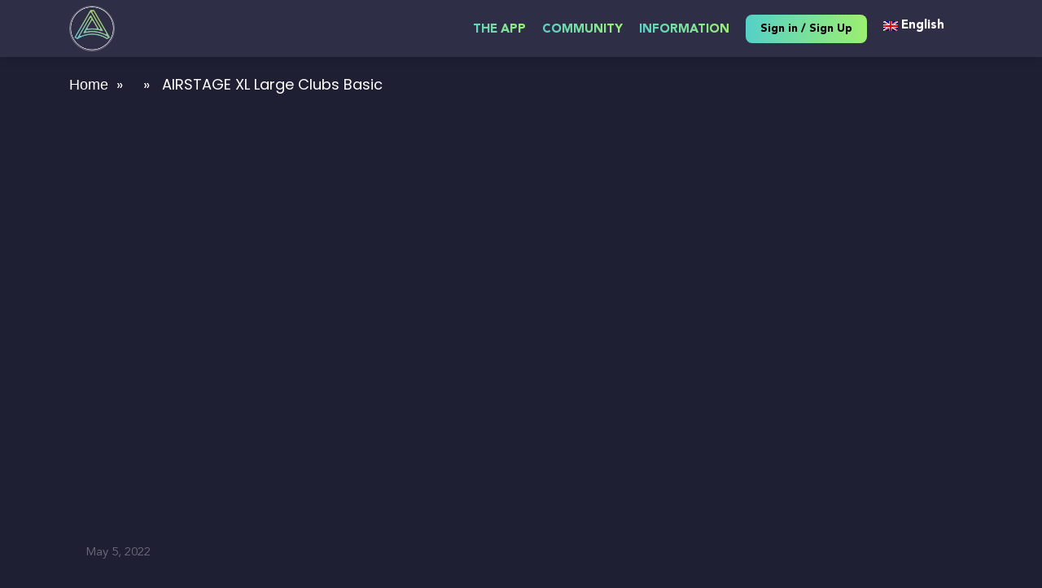

--- FILE ---
content_type: text/html; charset=UTF-8
request_url: https://www.airstage.co/packages/airstage-xl-large-clubs-basic/
body_size: 25511
content:
<!DOCTYPE html>
<html lang="en">
<head><meta http-equiv="Content-Type" content="text/html; charset=utf-8">
    <meta name="viewport" content="width=device-width, initial-scale=1" />
    <title>Airstage&reg; Inc. | AIRSTAGE XL Large Clubs Basic - Airstage&reg; Inc.</title>
    <!-- Global site tag (gtag.js) - Google Analytics -->
    <script async src="https://www.googletagmanager.com/gtag/js?id=G-01LPKQH38R"></script>
    <link rel="icon" href="https://www.airstage.co/wp-content/uploads/2021/02/airstage-sign.png" sizes="32x32" />

    <script>
        window.dataLayer = window.dataLayer || [];
        function gtag(){dataLayer.push(arguments);}
        gtag('js', new Date());

        gtag('config', 'G-01LPKQH38R');

    </script>
</head>
<meta name='robots' content='index, follow, max-image-preview:large, max-snippet:-1, max-video-preview:-1' />
<link rel="alternate" hreflang="en" href="https://www.airstage.co/packages/airstage-xl-large-clubs-basic/" />
<link rel="alternate" hreflang="de" href="https://www.airstage.co/de/packages/airstage-xl-large-clubs-basic/" />
<link rel="alternate" hreflang="fr" href="https://www.airstage.co/fr/packages/airstage-xl-large-clubs-basic/" />
<link rel="alternate" hreflang="it" href="https://www.airstage.co/it/packages/airstage-xl-large-clubs-basic/" />
<link rel="alternate" hreflang="pt-br" href="https://www.airstage.co/pt-br/packages/airstage-xl-large-clubs-basic/" />
<link rel="alternate" hreflang="ru" href="https://www.airstage.co/ru/packages/airstage-xl-large-clubs-basic/" />
<link rel="alternate" hreflang="es" href="https://www.airstage.co/es/packages/airstage-xl-large-clubs-basic/" />
<link rel="alternate" hreflang="x-default" href="https://www.airstage.co/packages/airstage-xl-large-clubs-basic/" />

	<!-- This site is optimized with the Yoast SEO plugin v19.9 - https://yoast.com/wordpress/plugins/seo/ -->
	<link rel="canonical" href="https://www.airstage.co/packages/airstage-xl-large-clubs-basic/" />
	<meta property="og:locale" content="en_US" />
	<meta property="og:type" content="article" />
	<meta property="og:title" content="AIRSTAGE XL Large Clubs Basic - Airstage&reg; Inc." />
	<meta property="og:description" content="XL Clubs 500-1500 Capacity $99.99 per month" />
	<meta property="og:url" content="https://www.airstage.co/packages/airstage-xl-large-clubs-basic/" />
	<meta property="og:site_name" content="Airstage&reg; Inc." />
	<meta property="article:publisher" content="https://www.facebook.com/airstage.co" />
	<meta property="article:modified_time" content="2022-05-05T02:40:34+00:00" />
	<meta property="og:image" content="https://www.airstage.co/wp-content/uploads/2021/11/unnamed.png" />
	<meta property="og:image:width" content="601" />
	<meta property="og:image:height" content="601" />
	<meta property="og:image:type" content="image/png" />
	<meta name="twitter:card" content="summary_large_image" />
	<meta name="twitter:site" content="@AirstageApp" />
	<meta name="twitter:label1" content="Est. reading time" />
	<meta name="twitter:data1" content="1 minute" />
	<script type="application/ld+json" class="yoast-schema-graph">{"@context":"https://schema.org","@graph":[{"@type":"WebPage","@id":"https://www.airstage.co/packages/airstage-xl-large-clubs-basic/","url":"https://www.airstage.co/packages/airstage-xl-large-clubs-basic/","name":"AIRSTAGE XL Large Clubs Basic - Airstage&reg; Inc.","isPartOf":{"@id":"https://www.airstage.co/#website"},"datePublished":"2022-05-05T02:04:41+00:00","dateModified":"2022-05-05T02:40:34+00:00","breadcrumb":{"@id":"https://www.airstage.co/packages/airstage-xl-large-clubs-basic/#breadcrumb"},"inLanguage":"en-US","potentialAction":[{"@type":"ReadAction","target":["https://www.airstage.co/packages/airstage-xl-large-clubs-basic/"]}]},{"@type":"BreadcrumbList","@id":"https://www.airstage.co/packages/airstage-xl-large-clubs-basic/#breadcrumb","itemListElement":[{"@type":"ListItem","position":1,"name":"Home","item":"https://www.airstage.co/"},{"@type":"ListItem","position":2,"name":"AIRSTAGE XL Large Clubs Basic"}]},{"@type":"WebSite","@id":"https://www.airstage.co/#website","url":"https://www.airstage.co/","name":"Airstage&reg; Inc.","description":"Live Events Super App for Artist, Fan and Venue","publisher":{"@id":"https://www.airstage.co/#organization"},"potentialAction":[{"@type":"SearchAction","target":{"@type":"EntryPoint","urlTemplate":"https://www.airstage.co/?s={search_term_string}"},"query-input":"required name=search_term_string"}],"inLanguage":"en-US"},{"@type":"Organization","@id":"https://www.airstage.co/#organization","name":"Airstage","url":"https://www.airstage.co/","logo":{"@type":"ImageObject","inLanguage":"en-US","@id":"https://www.airstage.co/#/schema/logo/image/","url":"https://www.airstage.co/wp-content/uploads/2021/11/unnamed.png","contentUrl":"https://www.airstage.co/wp-content/uploads/2021/11/unnamed.png","width":601,"height":601,"caption":"Airstage"},"image":{"@id":"https://www.airstage.co/#/schema/logo/image/"},"sameAs":["https://www.instagram.com/airstage.co","https://www.linkedin.com/company/airstage","https://www.youtube.com/channel/UCThMyWVS1Il2qUSsokFu5yA","https://www.facebook.com/airstage.co","https://twitter.com/AirstageApp"]}]}</script>
	<!-- / Yoast SEO plugin. -->


<link rel='dns-prefetch' href='//client.crisp.chat' />
<link rel='dns-prefetch' href='//ajax.googleapis.com' />
<link rel='dns-prefetch' href='//dimsemenov.com' />
<link rel='dns-prefetch' href='//fonts.googleapis.com' />
<link rel='dns-prefetch' href='//s.w.org' />
		<!-- This site uses the Google Analytics by MonsterInsights plugin v8.15 - Using Analytics tracking - https://www.monsterinsights.com/ -->
							<script src="//www.googletagmanager.com/gtag/js?id=UA-91441404-2"  data-cfasync="false" data-wpfc-render="false" type="text/javascript" async></script>
			<script data-cfasync="false" data-wpfc-render="false" type="text/javascript">
				var mi_version = '8.15';
				var mi_track_user = true;
				var mi_no_track_reason = '';
				
								var disableStrs = [
															'ga-disable-UA-91441404-2',
									];

				/* Function to detect opted out users */
				function __gtagTrackerIsOptedOut() {
					for (var index = 0; index < disableStrs.length; index++) {
						if (document.cookie.indexOf(disableStrs[index] + '=true') > -1) {
							return true;
						}
					}

					return false;
				}

				/* Disable tracking if the opt-out cookie exists. */
				if (__gtagTrackerIsOptedOut()) {
					for (var index = 0; index < disableStrs.length; index++) {
						window[disableStrs[index]] = true;
					}
				}

				/* Opt-out function */
				function __gtagTrackerOptout() {
					for (var index = 0; index < disableStrs.length; index++) {
						document.cookie = disableStrs[index] + '=true; expires=Thu, 31 Dec 2099 23:59:59 UTC; path=/';
						window[disableStrs[index]] = true;
					}
				}

				if ('undefined' === typeof gaOptout) {
					function gaOptout() {
						__gtagTrackerOptout();
					}
				}
								window.dataLayer = window.dataLayer || [];

				window.MonsterInsightsDualTracker = {
					helpers: {},
					trackers: {},
				};
				if (mi_track_user) {
					function __gtagDataLayer() {
						dataLayer.push(arguments);
					}

					function __gtagTracker(type, name, parameters) {
						if (!parameters) {
							parameters = {};
						}

						if (parameters.send_to) {
							__gtagDataLayer.apply(null, arguments);
							return;
						}

						if (type === 'event') {
							
														parameters.send_to = monsterinsights_frontend.ua;
							__gtagDataLayer(type, name, parameters);
													} else {
							__gtagDataLayer.apply(null, arguments);
						}
					}

					__gtagTracker('js', new Date());
					__gtagTracker('set', {
						'developer_id.dZGIzZG': true,
											});
															__gtagTracker('config', 'UA-91441404-2', {"forceSSL":"true","link_attribution":"true"} );
										window.gtag = __gtagTracker;										(function () {
						/* https://developers.google.com/analytics/devguides/collection/analyticsjs/ */
						/* ga and __gaTracker compatibility shim. */
						var noopfn = function () {
							return null;
						};
						var newtracker = function () {
							return new Tracker();
						};
						var Tracker = function () {
							return null;
						};
						var p = Tracker.prototype;
						p.get = noopfn;
						p.set = noopfn;
						p.send = function () {
							var args = Array.prototype.slice.call(arguments);
							args.unshift('send');
							__gaTracker.apply(null, args);
						};
						var __gaTracker = function () {
							var len = arguments.length;
							if (len === 0) {
								return;
							}
							var f = arguments[len - 1];
							if (typeof f !== 'object' || f === null || typeof f.hitCallback !== 'function') {
								if ('send' === arguments[0]) {
									var hitConverted, hitObject = false, action;
									if ('event' === arguments[1]) {
										if ('undefined' !== typeof arguments[3]) {
											hitObject = {
												'eventAction': arguments[3],
												'eventCategory': arguments[2],
												'eventLabel': arguments[4],
												'value': arguments[5] ? arguments[5] : 1,
											}
										}
									}
									if ('pageview' === arguments[1]) {
										if ('undefined' !== typeof arguments[2]) {
											hitObject = {
												'eventAction': 'page_view',
												'page_path': arguments[2],
											}
										}
									}
									if (typeof arguments[2] === 'object') {
										hitObject = arguments[2];
									}
									if (typeof arguments[5] === 'object') {
										Object.assign(hitObject, arguments[5]);
									}
									if ('undefined' !== typeof arguments[1].hitType) {
										hitObject = arguments[1];
										if ('pageview' === hitObject.hitType) {
											hitObject.eventAction = 'page_view';
										}
									}
									if (hitObject) {
										action = 'timing' === arguments[1].hitType ? 'timing_complete' : hitObject.eventAction;
										hitConverted = mapArgs(hitObject);
										__gtagTracker('event', action, hitConverted);
									}
								}
								return;
							}

							function mapArgs(args) {
								var arg, hit = {};
								var gaMap = {
									'eventCategory': 'event_category',
									'eventAction': 'event_action',
									'eventLabel': 'event_label',
									'eventValue': 'event_value',
									'nonInteraction': 'non_interaction',
									'timingCategory': 'event_category',
									'timingVar': 'name',
									'timingValue': 'value',
									'timingLabel': 'event_label',
									'page': 'page_path',
									'location': 'page_location',
									'title': 'page_title',
								};
								for (arg in args) {
																		if (!(!args.hasOwnProperty(arg) || !gaMap.hasOwnProperty(arg))) {
										hit[gaMap[arg]] = args[arg];
									} else {
										hit[arg] = args[arg];
									}
								}
								return hit;
							}

							try {
								f.hitCallback();
							} catch (ex) {
							}
						};
						__gaTracker.create = newtracker;
						__gaTracker.getByName = newtracker;
						__gaTracker.getAll = function () {
							return [];
						};
						__gaTracker.remove = noopfn;
						__gaTracker.loaded = true;
						window['__gaTracker'] = __gaTracker;
					})();
									} else {
										console.log("");
					(function () {
						function __gtagTracker() {
							return null;
						}

						window['__gtagTracker'] = __gtagTracker;
						window['gtag'] = __gtagTracker;
					})();
									}
			</script>
				<!-- / Google Analytics by MonsterInsights -->
		<script type="text/javascript">
window._wpemojiSettings = {"baseUrl":"https:\/\/s.w.org\/images\/core\/emoji\/14.0.0\/72x72\/","ext":".png","svgUrl":"https:\/\/s.w.org\/images\/core\/emoji\/14.0.0\/svg\/","svgExt":".svg","source":{"concatemoji":"https:\/\/www.airstage.co\/wp-includes\/js\/wp-emoji-release.min.js?ver=6.0.11"}};
/*! This file is auto-generated */
!function(e,a,t){var n,r,o,i=a.createElement("canvas"),p=i.getContext&&i.getContext("2d");function s(e,t){var a=String.fromCharCode,e=(p.clearRect(0,0,i.width,i.height),p.fillText(a.apply(this,e),0,0),i.toDataURL());return p.clearRect(0,0,i.width,i.height),p.fillText(a.apply(this,t),0,0),e===i.toDataURL()}function c(e){var t=a.createElement("script");t.src=e,t.defer=t.type="text/javascript",a.getElementsByTagName("head")[0].appendChild(t)}for(o=Array("flag","emoji"),t.supports={everything:!0,everythingExceptFlag:!0},r=0;r<o.length;r++)t.supports[o[r]]=function(e){if(!p||!p.fillText)return!1;switch(p.textBaseline="top",p.font="600 32px Arial",e){case"flag":return s([127987,65039,8205,9895,65039],[127987,65039,8203,9895,65039])?!1:!s([55356,56826,55356,56819],[55356,56826,8203,55356,56819])&&!s([55356,57332,56128,56423,56128,56418,56128,56421,56128,56430,56128,56423,56128,56447],[55356,57332,8203,56128,56423,8203,56128,56418,8203,56128,56421,8203,56128,56430,8203,56128,56423,8203,56128,56447]);case"emoji":return!s([129777,127995,8205,129778,127999],[129777,127995,8203,129778,127999])}return!1}(o[r]),t.supports.everything=t.supports.everything&&t.supports[o[r]],"flag"!==o[r]&&(t.supports.everythingExceptFlag=t.supports.everythingExceptFlag&&t.supports[o[r]]);t.supports.everythingExceptFlag=t.supports.everythingExceptFlag&&!t.supports.flag,t.DOMReady=!1,t.readyCallback=function(){t.DOMReady=!0},t.supports.everything||(n=function(){t.readyCallback()},a.addEventListener?(a.addEventListener("DOMContentLoaded",n,!1),e.addEventListener("load",n,!1)):(e.attachEvent("onload",n),a.attachEvent("onreadystatechange",function(){"complete"===a.readyState&&t.readyCallback()})),(e=t.source||{}).concatemoji?c(e.concatemoji):e.wpemoji&&e.twemoji&&(c(e.twemoji),c(e.wpemoji)))}(window,document,window._wpemojiSettings);
</script>
<style type="text/css">
img.wp-smiley,
img.emoji {
	display: inline !important;
	border: none !important;
	box-shadow: none !important;
	height: 1em !important;
	width: 1em !important;
	margin: 0 0.07em !important;
	vertical-align: -0.1em !important;
	background: none !important;
	padding: 0 !important;
}
</style>
	<link rel='stylesheet' id='wc-stripe-blocks-checkout-style-css'  href='https://www.airstage.co/wp-content/plugins/woocommerce-gateway-stripe/build/upe_blocks.css?ver=4afc8d39f78131c692dc886687fa4c5f' type='text/css' media='all' />
<link rel='stylesheet' id='wp-block-library-css'  href='https://www.airstage.co/wp-includes/css/dist/block-library/style.min.css?ver=6.0.11' type='text/css' media='all' />
<link rel='stylesheet' id='wc-blocks-vendors-style-css'  href='https://www.airstage.co/wp-content/plugins/woocommerce/packages/woocommerce-blocks/build/wc-blocks-vendors-style.css?ver=10.0.6' type='text/css' media='all' />
<link rel='stylesheet' id='wc-blocks-style-css'  href='https://www.airstage.co/wp-content/plugins/woocommerce/packages/woocommerce-blocks/build/wc-blocks-style.css?ver=10.0.6' type='text/css' media='all' />
<style id='global-styles-inline-css' type='text/css'>
body{--wp--preset--color--black: #000000;--wp--preset--color--cyan-bluish-gray: #abb8c3;--wp--preset--color--white: #ffffff;--wp--preset--color--pale-pink: #f78da7;--wp--preset--color--vivid-red: #cf2e2e;--wp--preset--color--luminous-vivid-orange: #ff6900;--wp--preset--color--luminous-vivid-amber: #fcb900;--wp--preset--color--light-green-cyan: #7bdcb5;--wp--preset--color--vivid-green-cyan: #00d084;--wp--preset--color--pale-cyan-blue: #8ed1fc;--wp--preset--color--vivid-cyan-blue: #0693e3;--wp--preset--color--vivid-purple: #9b51e0;--wp--preset--gradient--vivid-cyan-blue-to-vivid-purple: linear-gradient(135deg,rgba(6,147,227,1) 0%,rgb(155,81,224) 100%);--wp--preset--gradient--light-green-cyan-to-vivid-green-cyan: linear-gradient(135deg,rgb(122,220,180) 0%,rgb(0,208,130) 100%);--wp--preset--gradient--luminous-vivid-amber-to-luminous-vivid-orange: linear-gradient(135deg,rgba(252,185,0,1) 0%,rgba(255,105,0,1) 100%);--wp--preset--gradient--luminous-vivid-orange-to-vivid-red: linear-gradient(135deg,rgba(255,105,0,1) 0%,rgb(207,46,46) 100%);--wp--preset--gradient--very-light-gray-to-cyan-bluish-gray: linear-gradient(135deg,rgb(238,238,238) 0%,rgb(169,184,195) 100%);--wp--preset--gradient--cool-to-warm-spectrum: linear-gradient(135deg,rgb(74,234,220) 0%,rgb(151,120,209) 20%,rgb(207,42,186) 40%,rgb(238,44,130) 60%,rgb(251,105,98) 80%,rgb(254,248,76) 100%);--wp--preset--gradient--blush-light-purple: linear-gradient(135deg,rgb(255,206,236) 0%,rgb(152,150,240) 100%);--wp--preset--gradient--blush-bordeaux: linear-gradient(135deg,rgb(254,205,165) 0%,rgb(254,45,45) 50%,rgb(107,0,62) 100%);--wp--preset--gradient--luminous-dusk: linear-gradient(135deg,rgb(255,203,112) 0%,rgb(199,81,192) 50%,rgb(65,88,208) 100%);--wp--preset--gradient--pale-ocean: linear-gradient(135deg,rgb(255,245,203) 0%,rgb(182,227,212) 50%,rgb(51,167,181) 100%);--wp--preset--gradient--electric-grass: linear-gradient(135deg,rgb(202,248,128) 0%,rgb(113,206,126) 100%);--wp--preset--gradient--midnight: linear-gradient(135deg,rgb(2,3,129) 0%,rgb(40,116,252) 100%);--wp--preset--duotone--dark-grayscale: url('#wp-duotone-dark-grayscale');--wp--preset--duotone--grayscale: url('#wp-duotone-grayscale');--wp--preset--duotone--purple-yellow: url('#wp-duotone-purple-yellow');--wp--preset--duotone--blue-red: url('#wp-duotone-blue-red');--wp--preset--duotone--midnight: url('#wp-duotone-midnight');--wp--preset--duotone--magenta-yellow: url('#wp-duotone-magenta-yellow');--wp--preset--duotone--purple-green: url('#wp-duotone-purple-green');--wp--preset--duotone--blue-orange: url('#wp-duotone-blue-orange');--wp--preset--font-size--small: 13px;--wp--preset--font-size--medium: 20px;--wp--preset--font-size--large: 36px;--wp--preset--font-size--x-large: 42px;}.has-black-color{color: var(--wp--preset--color--black) !important;}.has-cyan-bluish-gray-color{color: var(--wp--preset--color--cyan-bluish-gray) !important;}.has-white-color{color: var(--wp--preset--color--white) !important;}.has-pale-pink-color{color: var(--wp--preset--color--pale-pink) !important;}.has-vivid-red-color{color: var(--wp--preset--color--vivid-red) !important;}.has-luminous-vivid-orange-color{color: var(--wp--preset--color--luminous-vivid-orange) !important;}.has-luminous-vivid-amber-color{color: var(--wp--preset--color--luminous-vivid-amber) !important;}.has-light-green-cyan-color{color: var(--wp--preset--color--light-green-cyan) !important;}.has-vivid-green-cyan-color{color: var(--wp--preset--color--vivid-green-cyan) !important;}.has-pale-cyan-blue-color{color: var(--wp--preset--color--pale-cyan-blue) !important;}.has-vivid-cyan-blue-color{color: var(--wp--preset--color--vivid-cyan-blue) !important;}.has-vivid-purple-color{color: var(--wp--preset--color--vivid-purple) !important;}.has-black-background-color{background-color: var(--wp--preset--color--black) !important;}.has-cyan-bluish-gray-background-color{background-color: var(--wp--preset--color--cyan-bluish-gray) !important;}.has-white-background-color{background-color: var(--wp--preset--color--white) !important;}.has-pale-pink-background-color{background-color: var(--wp--preset--color--pale-pink) !important;}.has-vivid-red-background-color{background-color: var(--wp--preset--color--vivid-red) !important;}.has-luminous-vivid-orange-background-color{background-color: var(--wp--preset--color--luminous-vivid-orange) !important;}.has-luminous-vivid-amber-background-color{background-color: var(--wp--preset--color--luminous-vivid-amber) !important;}.has-light-green-cyan-background-color{background-color: var(--wp--preset--color--light-green-cyan) !important;}.has-vivid-green-cyan-background-color{background-color: var(--wp--preset--color--vivid-green-cyan) !important;}.has-pale-cyan-blue-background-color{background-color: var(--wp--preset--color--pale-cyan-blue) !important;}.has-vivid-cyan-blue-background-color{background-color: var(--wp--preset--color--vivid-cyan-blue) !important;}.has-vivid-purple-background-color{background-color: var(--wp--preset--color--vivid-purple) !important;}.has-black-border-color{border-color: var(--wp--preset--color--black) !important;}.has-cyan-bluish-gray-border-color{border-color: var(--wp--preset--color--cyan-bluish-gray) !important;}.has-white-border-color{border-color: var(--wp--preset--color--white) !important;}.has-pale-pink-border-color{border-color: var(--wp--preset--color--pale-pink) !important;}.has-vivid-red-border-color{border-color: var(--wp--preset--color--vivid-red) !important;}.has-luminous-vivid-orange-border-color{border-color: var(--wp--preset--color--luminous-vivid-orange) !important;}.has-luminous-vivid-amber-border-color{border-color: var(--wp--preset--color--luminous-vivid-amber) !important;}.has-light-green-cyan-border-color{border-color: var(--wp--preset--color--light-green-cyan) !important;}.has-vivid-green-cyan-border-color{border-color: var(--wp--preset--color--vivid-green-cyan) !important;}.has-pale-cyan-blue-border-color{border-color: var(--wp--preset--color--pale-cyan-blue) !important;}.has-vivid-cyan-blue-border-color{border-color: var(--wp--preset--color--vivid-cyan-blue) !important;}.has-vivid-purple-border-color{border-color: var(--wp--preset--color--vivid-purple) !important;}.has-vivid-cyan-blue-to-vivid-purple-gradient-background{background: var(--wp--preset--gradient--vivid-cyan-blue-to-vivid-purple) !important;}.has-light-green-cyan-to-vivid-green-cyan-gradient-background{background: var(--wp--preset--gradient--light-green-cyan-to-vivid-green-cyan) !important;}.has-luminous-vivid-amber-to-luminous-vivid-orange-gradient-background{background: var(--wp--preset--gradient--luminous-vivid-amber-to-luminous-vivid-orange) !important;}.has-luminous-vivid-orange-to-vivid-red-gradient-background{background: var(--wp--preset--gradient--luminous-vivid-orange-to-vivid-red) !important;}.has-very-light-gray-to-cyan-bluish-gray-gradient-background{background: var(--wp--preset--gradient--very-light-gray-to-cyan-bluish-gray) !important;}.has-cool-to-warm-spectrum-gradient-background{background: var(--wp--preset--gradient--cool-to-warm-spectrum) !important;}.has-blush-light-purple-gradient-background{background: var(--wp--preset--gradient--blush-light-purple) !important;}.has-blush-bordeaux-gradient-background{background: var(--wp--preset--gradient--blush-bordeaux) !important;}.has-luminous-dusk-gradient-background{background: var(--wp--preset--gradient--luminous-dusk) !important;}.has-pale-ocean-gradient-background{background: var(--wp--preset--gradient--pale-ocean) !important;}.has-electric-grass-gradient-background{background: var(--wp--preset--gradient--electric-grass) !important;}.has-midnight-gradient-background{background: var(--wp--preset--gradient--midnight) !important;}.has-small-font-size{font-size: var(--wp--preset--font-size--small) !important;}.has-medium-font-size{font-size: var(--wp--preset--font-size--medium) !important;}.has-large-font-size{font-size: var(--wp--preset--font-size--large) !important;}.has-x-large-font-size{font-size: var(--wp--preset--font-size--x-large) !important;}
</style>
<link rel='stylesheet' id='wpml-blocks-css'  href='https://www.airstage.co/wp-content/plugins/sitepress-multilingual-cms/dist/css/blocks/styles.css?ver=4.6.3' type='text/css' media='all' />
<link rel='stylesheet' id='contact-form-7-css'  href='https://www.airstage.co/wp-content/plugins/contact-form-7/includes/css/styles.css?ver=5.3.2' type='text/css' media='all' />
<link rel='stylesheet' id='woocommerce-layout-css'  href='https://www.airstage.co/wp-content/plugins/woocommerce/assets/css/woocommerce-layout.css?ver=7.7.2' type='text/css' media='all' />
<link rel='stylesheet' id='woocommerce-smallscreen-css'  href='https://www.airstage.co/wp-content/plugins/woocommerce/assets/css/woocommerce-smallscreen.css?ver=7.7.2' type='text/css' media='only screen and (max-width: 768px)' />
<link rel='stylesheet' id='woocommerce-general-css'  href='https://www.airstage.co/wp-content/plugins/woocommerce/assets/css/woocommerce.css?ver=7.7.2' type='text/css' media='all' />
<style id='woocommerce-inline-inline-css' type='text/css'>
.woocommerce form .form-row .required { visibility: visible; }
</style>
<link rel='stylesheet' id='wpml-menu-item-0-css'  href='//www.airstage.co/wp-content/plugins/sitepress-multilingual-cms/templates/language-switchers/menu-item/style.min.css?ver=1' type='text/css' media='all' />
<link rel='stylesheet' id='bootstrap-css'  href='https://www.airstage.co/wp-content/themes/custom-theme/assets/css/bootstrap.css?ver=6.0.11' type='text/css' media='all' />
<link rel='stylesheet' id='normalize-css'  href='https://www.airstage.co/wp-content/themes/custom-theme/assets/css/normalize.css?ver=6.0.11' type='text/css' media='all' />
<link rel='stylesheet' id='slick-css'  href='https://www.airstage.co/wp-content/themes/custom-theme/assets/css/slick.css?ver=6.0.11' type='text/css' media='all' />
<link rel='stylesheet' id='magnific_popup-css'  href='https://www.airstage.co/wp-content/themes/custom-theme/assets/css/magnific_popup.css?ver=6.0.11' type='text/css' media='all' />
<link rel='stylesheet' id='lightgallery-css'  href='https://www.airstage.co/wp-content/themes/custom-theme/assets/css/lightgallery.css?ver=6.0.11' type='text/css' media='all' />
<link rel='stylesheet' id='slick-theme-css'  href='https://www.airstage.co/wp-content/themes/custom-theme/assets/css/slick-theme.css?ver=6.0.11' type='text/css' media='all' />
<link rel='stylesheet' id='aos-css'  href='https://www.airstage.co/wp-content/themes/custom-theme/assets/css/aos.css?ver=6.0.11' type='text/css' media='all' />
<link rel='stylesheet' id='font-awesome-v4shim-css'  href='https://www.airstage.co/wp-content/plugins/types/vendor/toolset/toolset-common/res/lib/font-awesome/css/v4-shims.css?ver=5.13.0' type='text/css' media='screen' />
<link rel='stylesheet' id='font-awesome-css'  href='https://www.airstage.co/wp-content/plugins/types/vendor/toolset/toolset-common/res/lib/font-awesome/css/all.css?ver=5.13.0' type='text/css' media='screen' />
<style id='font-awesome-inline-css' type='text/css'>
[data-font="FontAwesome"]:before {font-family: 'FontAwesome' !important;content: attr(data-icon) !important;speak: none !important;font-weight: normal !important;font-variant: normal !important;text-transform: none !important;line-height: 1 !important;font-style: normal !important;-webkit-font-smoothing: antialiased !important;-moz-osx-font-smoothing: grayscale !important;}
</style>
<link rel='stylesheet' id='custom-style-css'  href='https://www.airstage.co/wp-content/themes/custom-theme/assets/css/custom-style.css?ver=6.0.11' type='text/css' media='all' />
<link rel='stylesheet' id='woo-style-css'  href='https://www.airstage.co/wp-content/themes/custom-theme/assets/css/woo-style.css?ver=6.0.11' type='text/css' media='all' />
<link rel='stylesheet' id='stylesheet-css'  href='https://www.airstage.co/wp-content/themes/custom-theme/assets/fonts/stylesheet.css?ver=6.0.11' type='text/css' media='all' />
<link rel='stylesheet' id='theme-style-css'  href='https://www.airstage.co/wp-content/themes/custom-theme/style.css?ver=6.0.11' type='text/css' media='all' />
<link rel='stylesheet' id='responsive-css'  href='https://www.airstage.co/wp-content/themes/custom-theme/assets/css/responsive.css?ver=6.0.11' type='text/css' media='all' />
<link rel='stylesheet' id='newsletter-css'  href='https://www.airstage.co/wp-content/plugins/newsletter/style.css?ver=7.7.0' type='text/css' media='all' />
<link rel='stylesheet' id='mm-compiled-options-mobmenu-css'  href='https://www.airstage.co/wp-content/uploads/dynamic-mobmenu.css?ver=2.8.3-501' type='text/css' media='all' />
<link rel='stylesheet' id='mm-google-webfont-dosis-css'  href='//fonts.googleapis.com/css?family=Dosis%3Ainherit%2C400&#038;subset=latin%2Clatin-ext&#038;ver=6.0.11' type='text/css' media='all' />
<link rel='stylesheet' id='cssmobmenu-icons-css'  href='https://www.airstage.co/wp-content/plugins/mobile-menu/includes/css/mobmenu-icons.css?ver=6.0.11' type='text/css' media='all' />
<link rel='stylesheet' id='cssmobmenu-css'  href='https://www.airstage.co/wp-content/plugins/mobile-menu/includes/css/mobmenu.css?ver=2.8.3' type='text/css' media='all' />
<script type='text/javascript' src='https://www.airstage.co/wp-includes/js/jquery/jquery.min.js?ver=3.6.0' id='jquery-core-js'></script>
<script type='text/javascript' src='https://www.airstage.co/wp-includes/js/jquery/jquery-migrate.min.js?ver=3.3.2' id='jquery-migrate-js'></script>
<script type='text/javascript' id='wpml-cookie-js-extra'>
/* <![CDATA[ */
var wpml_cookies = {"wp-wpml_current_language":{"value":"en","expires":1,"path":"\/"}};
var wpml_cookies = {"wp-wpml_current_language":{"value":"en","expires":1,"path":"\/"}};
/* ]]> */
</script>
<script type='text/javascript' src='https://www.airstage.co/wp-content/plugins/sitepress-multilingual-cms/res/js/cookies/language-cookie.js?ver=4.6.3' id='wpml-cookie-js'></script>
<script type='text/javascript' src='https://www.airstage.co/wp-content/plugins/google-analytics-for-wordpress/assets/js/frontend-gtag.js?ver=8.15' id='monsterinsights-frontend-script-js'></script>
<script data-cfasync="false" data-wpfc-render="false" type="text/javascript" id='monsterinsights-frontend-script-js-extra'>/* <![CDATA[ */
var monsterinsights_frontend = {"js_events_tracking":"true","download_extensions":"doc,pdf,ppt,zip,xls,docx,pptx,xlsx","inbound_paths":"[{\"path\":\"\\\/go\\\/\",\"label\":\"affiliate\"},{\"path\":\"\\\/recommend\\\/\",\"label\":\"affiliate\"}]","home_url":"https:\/\/www.airstage.co","hash_tracking":"false","ua":"UA-91441404-2","v4_id":""};/* ]]> */
</script>
<script type='text/javascript' src='https://www.airstage.co/wp-content/plugins/agile-crm-lead-management/js/inputsubmit.js?ver=6.0.11' id='feautre-js'></script>
<script type='text/javascript' id='wpml-browser-redirect-js-extra'>
/* <![CDATA[ */
var wpml_browser_redirect_params = {"pageLanguage":"en","languageUrls":{"en_us":"https:\/\/www.airstage.co\/packages\/airstage-xl-large-clubs-basic\/","en":"https:\/\/www.airstage.co\/packages\/airstage-xl-large-clubs-basic\/","us":"https:\/\/www.airstage.co\/packages\/airstage-xl-large-clubs-basic\/","de_de":"https:\/\/www.airstage.co\/de\/packages\/airstage-xl-large-clubs-basic\/","de":"https:\/\/www.airstage.co\/de\/packages\/airstage-xl-large-clubs-basic\/","fr_fr":"https:\/\/www.airstage.co\/fr\/packages\/airstage-xl-large-clubs-basic\/","fr":"https:\/\/www.airstage.co\/fr\/packages\/airstage-xl-large-clubs-basic\/","it_it":"https:\/\/www.airstage.co\/it\/packages\/airstage-xl-large-clubs-basic\/","it":"https:\/\/www.airstage.co\/it\/packages\/airstage-xl-large-clubs-basic\/","pt_br":"https:\/\/www.airstage.co\/pt-br\/packages\/airstage-xl-large-clubs-basic\/","pt":"https:\/\/www.airstage.co\/pt-br\/packages\/airstage-xl-large-clubs-basic\/","br":"https:\/\/www.airstage.co\/pt-br\/packages\/airstage-xl-large-clubs-basic\/","pt-br":"https:\/\/www.airstage.co\/pt-br\/packages\/airstage-xl-large-clubs-basic\/","ru_ru":"https:\/\/www.airstage.co\/ru\/packages\/airstage-xl-large-clubs-basic\/","ru":"https:\/\/www.airstage.co\/ru\/packages\/airstage-xl-large-clubs-basic\/","es_es":"https:\/\/www.airstage.co\/es\/packages\/airstage-xl-large-clubs-basic\/","es":"https:\/\/www.airstage.co\/es\/packages\/airstage-xl-large-clubs-basic\/"},"cookie":{"name":"_icl_visitor_lang_js","domain":"www.airstage.co","path":"\/","expiration":24}};
/* ]]> */
</script>
<script type='text/javascript' src='https://www.airstage.co/wp-content/plugins/sitepress-multilingual-cms/dist/js/browser-redirect/app.js?ver=4.6.3' id='wpml-browser-redirect-js'></script>
<script type='text/javascript' src='https://www.airstage.co/wp-content/plugins/mobile-menu/includes/js/mobmenu.js?ver=2.8.3' id='mobmenujs-js'></script>
<link rel="https://api.w.org/" href="https://www.airstage.co/wp-json/" /><link rel="EditURI" type="application/rsd+xml" title="RSD" href="https://www.airstage.co/xmlrpc.php?rsd" />
<link rel="wlwmanifest" type="application/wlwmanifest+xml" href="https://www.airstage.co/wp-includes/wlwmanifest.xml" /> 
<meta name="generator" content="WordPress 6.0.11" />
<meta name="generator" content="WooCommerce 7.7.2" />
<link rel='shortlink' href='https://www.airstage.co/?p=8659' />
<link rel="alternate" type="application/json+oembed" href="https://www.airstage.co/wp-json/oembed/1.0/embed?url=https%3A%2F%2Fwww.airstage.co%2Fpackages%2Fairstage-xl-large-clubs-basic%2F" />
<link rel="alternate" type="text/xml+oembed" href="https://www.airstage.co/wp-json/oembed/1.0/embed?url=https%3A%2F%2Fwww.airstage.co%2Fpackages%2Fairstage-xl-large-clubs-basic%2F&#038;format=xml" />
<meta name="generator" content="WPML ver:4.6.3 stt:1,4,3,27,42,45,2;" />

		<script>
		(function(h,o,t,j,a,r){
			h.hj=h.hj||function(){(h.hj.q=h.hj.q||[]).push(arguments)};
			h._hjSettings={hjid:2252457,hjsv:5};
			a=o.getElementsByTagName('head')[0];
			r=o.createElement('script');r.async=1;
			r.src=t+h._hjSettings.hjid+j+h._hjSettings.hjsv;
			a.appendChild(r);
		})(window,document,'//static.hotjar.com/c/hotjar-','.js?sv=');
		</script>
			<noscript><style>.woocommerce-product-gallery{ opacity: 1 !important; }</style></noscript>
	<style type="text/css">.recentcomments a{display:inline !important;padding:0 !important;margin:0 !important;}</style>		<style type="text/css" id="wp-custom-css">
			@media only screen and (min-width: 100px) and (max-width: 767px){
	.main-header ul li {
    margin-right: 7px;
}
	.header-right ul li a { 
    font-size: 13px; 
}
	
}

.package_home{
	display: none;
} 
header .menu-item-has-children .sub-menu li a {
    display: inline;
}		</style>
		


<body data-rsssl=1 class="packages-template-default single single-packages postid-8659 theme-custom-theme woocommerce-no-js mob-menu-slideout-over" >
<div class="wrapper">
    <header class="main-header aos-init aos-animate justify-content-center d-flex flex-column" data-aos="fade-down" data-aos-duration="1300">
        <div class="header">
            <div class="container">
                <div class="row justify-content-between">
                    <div class="col-6 col-sm-3 col-md-3  col-lg-3">
                        <div class="header-left">
                            <div class="main-logo" >
                                <a href="https://www.airstage.co"><img width="200" height="200" src="https://www.airstage.co/wp-content/uploads/2021/03/logo.png" class="attachment-344x344 size-344x344" alt="" loading="lazy" srcset="https://www.airstage.co/wp-content/uploads/2021/03/logo.png 200w, https://www.airstage.co/wp-content/uploads/2021/03/logo-100x100.png 100w, https://www.airstage.co/wp-content/uploads/2021/03/logo-150x150.png 150w" sizes="(max-width: 200px) 100vw, 200px" /></a>
                            </div>
                        </div>
                    </div>
                    <div class="col-6 d-sm-none d-md-none d-lg-none text-right">
	       <span class="mobile_menu1 me">

                            <i class="fa fa-bars"></i>
                          </span>
                    </div>
                    <div class="col-12 col-sm-9 col-md-9 col-lg-9  me1 mobile_menu_sec1">
                        <a href="javascript:;" class="close_btn">
                            <i class="fa fa-times" aria-hidden="true"></i>
                        </a>
                        <div class="header-right">
                            <nav class="menu">
                                <div class="menu-header-menu-container"><ul id="menu-header-menu" class="menu"><li id="menu-item-8852" class="btn-sign for-mobile menu-item menu-item-type-custom menu-item-object-custom menu-item-8852"><a target="_blank" rel="noopener" href="https://artists-airstage.co/">Sign in / Sign Up</a></li>
<li id="menu-item-332" class="menu-item menu-item-type-custom menu-item-object-custom menu-item-has-children menu-item-332"><a href="#"><span class="grd-text">The App</span></a>
<ul class="sub-menu">
	<li id="menu-item-333" class="menu-item menu-item-type-post_type menu-item-object-page menu-item-333"><a href="https://www.airstage.co/artists/"><span class="grd-text">Artists</span></a></li>
	<li id="menu-item-1183" class="menu-item menu-item-type-post_type menu-item-object-page menu-item-1183"><a href="https://www.airstage.co/fans/"><span class="grd-text">Fans</span></a></li>
	<li id="menu-item-335" class="menu-item menu-item-type-post_type menu-item-object-page menu-item-335"><a href="https://www.airstage.co/venue/"><span class="grd-text">Venues</span></a></li>
	<li id="menu-item-1227" class="menu-item menu-item-type-post_type menu-item-object-page menu-item-1227"><a href="https://www.airstage.co/festivals/"><span class="grd-text">Festivals</span></a></li>
	<li id="menu-item-1536" class="menu-item menu-item-type-post_type menu-item-object-page menu-item-1536"><a href="https://www.airstage.co/airstage-ambassadors/"><span class="grd-text">Ambassadors</span></a></li>
	<li id="menu-item-1573" class="menu-item menu-item-type-custom menu-item-object-custom menu-item-1573"><a href="https://coaches.airstage.co/"><span class="grd-text">Coaches</span</a></li>
</ul>
</li>
<li id="menu-item-1574" class="menu-item menu-item-type-custom menu-item-object-custom menu-item-has-children menu-item-1574"><a href="#"><span class="grd-text">Community</span></a>
<ul class="sub-menu">
	<li id="menu-item-281" class="menu-item menu-item-type-post_type menu-item-object-page menu-item-281"><a href="https://www.airstage.co/about-us/"><span class="grd-text">About Us</span></a></li>
	<li id="menu-item-282" class="menu-item menu-item-type-post_type menu-item-object-page menu-item-282"><a href="https://www.airstage.co/partners/"><span class="grd-text">Partners</span></a></li>
	<li id="menu-item-359" class="menu-item menu-item-type-post_type menu-item-object-page menu-item-359"><a target="_blank" rel="noopener" href="https://www.airstage.co/investors/"><span class="grd-text">Investors</span></a></li>
	<li id="menu-item-1916" class="menu-item menu-item-type-post_type menu-item-object-page menu-item-1916"><a href="https://www.airstage.co/testimonial/"><span class="grd-text">Testimonials</span></a></li>
	<li id="menu-item-1575" class="menu-item menu-item-type-post_type menu-item-object-page menu-item-1575"><a href="https://www.airstage.co/blog/"><span class="grd-text">Blog</span></a></li>
	<li id="menu-item-8538" class="menu-item menu-item-type-post_type menu-item-object-page menu-item-8538"><a href="https://www.airstage.co/preferred-artist/"><span class="grd-text">Preferred Artist</span></a></li>
</ul>
</li>
<li id="menu-item-1576" class="menu-item menu-item-type-custom menu-item-object-custom menu-item-has-children menu-item-1576"><a href="#"><span class="grd-text">Information</span></a>
<ul class="sub-menu">
	<li id="menu-item-353" class="menu-item menu-item-type-custom menu-item-object-custom menu-item-353"><a href="https://www.airstage.co/contact-us/"><span class="grd-text">Contact us</span></a></li>
	<li id="menu-item-336" class="menu-item menu-item-type-post_type menu-item-object-page menu-item-336"><a href="https://www.airstage.co/faq/"><span class="grd-text">FAQ</span></a></li>
	<li id="menu-item-2361" class="menu-item menu-item-type-post_type menu-item-object-page menu-item-2361"><a href="https://www.airstage.co/tutorials/"><span class="grd-text">Tutorials</span></a></li>
	<li id="menu-item-7349" class="menu-item menu-item-type-post_type menu-item-object-page menu-item-privacy-policy menu-item-7349"><a href="https://www.airstage.co/privacy-policy/"><span class="grd-text">Privacy Policy</span></a></li>
	<li id="menu-item-7350" class="menu-item menu-item-type-post_type menu-item-object-page menu-item-7350"><a href="https://www.airstage.co/terms-and-conditions/"><span class="grd-text">TERMS AND CONDITIONS</span></a></li>
</ul>
</li>
<li id="menu-item-1581" class="btn-sign for-desktop menu-item menu-item-type-custom menu-item-object-custom menu-item-1581"><a target="_blank" rel="noopener" href="https://artists-airstage.co/">Sign in / Sign Up</a></li>
<li id="menu-item-wpml-ls-2-en" class="menu-item wpml-ls-slot-2 wpml-ls-item wpml-ls-item-en wpml-ls-current-language wpml-ls-menu-item wpml-ls-first-item menu-item-type-wpml_ls_menu_item menu-item-object-wpml_ls_menu_item menu-item-has-children menu-item-wpml-ls-2-en"><a title="English" href="https://www.airstage.co/packages/airstage-xl-large-clubs-basic/"><img
            class="wpml-ls-flag"
            src="https://www.airstage.co/wp-content/plugins/sitepress-multilingual-cms/res/flags/en.png"
            alt=""
            
            
    /><span class="wpml-ls-native" lang="en">English</span></a>
<ul class="sub-menu">
	<li id="menu-item-wpml-ls-2-de" class="menu-item wpml-ls-slot-2 wpml-ls-item wpml-ls-item-de wpml-ls-menu-item menu-item-type-wpml_ls_menu_item menu-item-object-wpml_ls_menu_item menu-item-wpml-ls-2-de"><a title="German" href="https://www.airstage.co/de/packages/airstage-xl-large-clubs-basic/"><img
            class="wpml-ls-flag"
            src="https://www.airstage.co/wp-content/plugins/sitepress-multilingual-cms/res/flags/de.png"
            alt=""
            
            
    /><span class="wpml-ls-native" lang="de">Deutsch</span><span class="wpml-ls-display"><span class="wpml-ls-bracket"> (</span>German<span class="wpml-ls-bracket">)</span></span></a></li>
	<li id="menu-item-wpml-ls-2-fr" class="menu-item wpml-ls-slot-2 wpml-ls-item wpml-ls-item-fr wpml-ls-menu-item menu-item-type-wpml_ls_menu_item menu-item-object-wpml_ls_menu_item menu-item-wpml-ls-2-fr"><a title="French" href="https://www.airstage.co/fr/packages/airstage-xl-large-clubs-basic/"><img
            class="wpml-ls-flag"
            src="https://www.airstage.co/wp-content/plugins/sitepress-multilingual-cms/res/flags/fr.png"
            alt=""
            
            
    /><span class="wpml-ls-native" lang="fr">Français</span><span class="wpml-ls-display"><span class="wpml-ls-bracket"> (</span>French<span class="wpml-ls-bracket">)</span></span></a></li>
	<li id="menu-item-wpml-ls-2-it" class="menu-item wpml-ls-slot-2 wpml-ls-item wpml-ls-item-it wpml-ls-menu-item menu-item-type-wpml_ls_menu_item menu-item-object-wpml_ls_menu_item menu-item-wpml-ls-2-it"><a title="Italian" href="https://www.airstage.co/it/packages/airstage-xl-large-clubs-basic/"><img
            class="wpml-ls-flag"
            src="https://www.airstage.co/wp-content/plugins/sitepress-multilingual-cms/res/flags/it.png"
            alt=""
            
            
    /><span class="wpml-ls-native" lang="it">Italiano</span><span class="wpml-ls-display"><span class="wpml-ls-bracket"> (</span>Italian<span class="wpml-ls-bracket">)</span></span></a></li>
	<li id="menu-item-wpml-ls-2-pt-br" class="menu-item wpml-ls-slot-2 wpml-ls-item wpml-ls-item-pt-br wpml-ls-menu-item menu-item-type-wpml_ls_menu_item menu-item-object-wpml_ls_menu_item menu-item-wpml-ls-2-pt-br"><a title="Portuguese (Brazil)" href="https://www.airstage.co/pt-br/packages/airstage-xl-large-clubs-basic/"><img
            class="wpml-ls-flag"
            src="https://www.airstage.co/wp-content/plugins/sitepress-multilingual-cms/res/flags/pt-br.png"
            alt=""
            
            
    /><span class="wpml-ls-native" lang="pt-br">Português</span><span class="wpml-ls-display"><span class="wpml-ls-bracket"> (</span>Portuguese (Brazil)<span class="wpml-ls-bracket">)</span></span></a></li>
	<li id="menu-item-wpml-ls-2-ru" class="menu-item wpml-ls-slot-2 wpml-ls-item wpml-ls-item-ru wpml-ls-menu-item menu-item-type-wpml_ls_menu_item menu-item-object-wpml_ls_menu_item menu-item-wpml-ls-2-ru"><a title="Russian" href="https://www.airstage.co/ru/packages/airstage-xl-large-clubs-basic/"><img
            class="wpml-ls-flag"
            src="https://www.airstage.co/wp-content/plugins/sitepress-multilingual-cms/res/flags/ru.png"
            alt=""
            
            
    /><span class="wpml-ls-native" lang="ru">Русский</span><span class="wpml-ls-display"><span class="wpml-ls-bracket"> (</span>Russian<span class="wpml-ls-bracket">)</span></span></a></li>
	<li id="menu-item-wpml-ls-2-es" class="menu-item wpml-ls-slot-2 wpml-ls-item wpml-ls-item-es wpml-ls-menu-item wpml-ls-last-item menu-item-type-wpml_ls_menu_item menu-item-object-wpml_ls_menu_item menu-item-wpml-ls-2-es"><a title="Spanish" href="https://www.airstage.co/es/packages/airstage-xl-large-clubs-basic/"><img
            class="wpml-ls-flag"
            src="https://www.airstage.co/wp-content/plugins/sitepress-multilingual-cms/res/flags/es.png"
            alt=""
            
            
    /><span class="wpml-ls-native" lang="es">Español</span><span class="wpml-ls-display"><span class="wpml-ls-bracket"> (</span>Spanish<span class="wpml-ls-bracket">)</span></span></a></li>
</ul>
</li>
</ul></div>                            </nav>
                        </div>
                    </div>
                </div>
            </div>
        </div>
    </header>

            <div class="breadcrumb_01">
            <div class="container">
                <div class="row">
                    <div class="col-12 col-sm-12 col-lg-12">
                        <a href="https://www.airstage.co" rel="nofollow">Home</a>&nbsp;&nbsp;&#187;&nbsp;&nbsp; &nbsp;&nbsp;&#187;&nbsp;&nbsp; AIRSTAGE XL Large Clubs Basic                    </div>
                </div>
            </div>
        </div>
    
<div id="primary" class="content-area single_post">
	<main id="main" class="site-main" role="main">
	<div class="container">
    	<div class="row">
    	    <div class="col-12 col-sm-12 col-lg-12">
					
		<div class="banner_blog">
				</div>
		<div class="post_cat">
		<span class="cat">
				</span>
		<span class="date ss">
		May 5, 2022		</span>
		</div>
		<h1>AIRSTAGE XL Large Clubs Basic</h1>	
		<p style="text-align: center;">XL Clubs<br />
500-1500 Capacity<br />
$99.99 per month</p>
            </div>
        </div>
    </div>
	</main><!-- .site-main -->

 

</div><!-- .content-area -->
 

<div class="clearfix"></div>


<section class="footer-top all_footer">
	<div class="container">
	 <div class="row">
     <div class="col-md-10 ml-auto mr-auto">
       <div class="row no-gutters align-items-center">
       
        <div class="col-12 col-sm-3  col-md-2">
           <div class="airstage-logo"  >
             <img src="https://www.airstage.co/wp-content/uploads/2021/03/logo.png" alt="Airstage-logo"></div>
           </div>
            	    <div class="col-12 col-sm-7  col-lg-7 col-md-6">
	     <div class="footer-top-content"  >
		    <h2 class="title-1">Download and Enjoy!</h2>
			  <a href="https://apps.apple.com/us/app/airstage/id1280297524" target="_blank"><img src="https://www.airstage.co/wp-content/uploads/2021/02/btn-app-store-2.png" alt="Apple Appstore"></a>
			 <a href="https://play.google.com/store/apps/details?id=airstage.co&utm_source=website&pcampaignid=MKT-Other-global-all-co-prtnr-py-PartBadge-Mar2515-1" target="_blank"><img src="https://www.airstage.co/wp-content/uploads/2021/02/google-1.png" alt="google Appstore"></a>
	    </div>
	    </div>
	    <div class="col-12 col-sm-2  col-lg-3 col-md-4">
	      <div class="qr-code"  >
	       <img src="https://www.airstage.co/wp-content/uploads/2021/02/qrcode.png" alt="QR code">
	        <!--  <span>	                      <p>PlayStore</p>
	                      </span>
	                      <span>	                      <p>AppStore</p> -->
			  </span>
	      </div>
	    </div>
	    		    
	</div>		
	</div>
	</div>
	</div>
</section>
<section class="main-footer">
<div class="container">
		<div class="row">
			<div class="col-12 col-sm-3  col-md-3">
			   <div class="footerarea">
				 <div class="footer-content"><div class="footer-content-inner"><h5>The App</h5><div class="menu-the-app-container"><ul id="menu-the-app" class="menu"><li id="menu-item-342" class="menu-item menu-item-type-post_type menu-item-object-page menu-item-342"><a href="https://www.airstage.co/artists/"><span class="grd-text">Artists</span></a></li>
<li id="menu-item-1396" class="menu-item menu-item-type-post_type menu-item-object-page menu-item-1396"><a href="https://www.airstage.co/fans/"><span class="grd-text">Fans</span></a></li>
<li id="menu-item-344" class="menu-item menu-item-type-post_type menu-item-object-page menu-item-344"><a href="https://www.airstage.co/venue/"><span class="grd-text">Venues</span></a></li>
<li id="menu-item-1395" class="menu-item menu-item-type-post_type menu-item-object-page menu-item-1395"><a href="https://www.airstage.co/festivals/"><span class="grd-text">Festivals</span></a></li>
<li id="menu-item-1579" class="menu-item menu-item-type-post_type menu-item-object-page menu-item-1579"><a href="https://www.airstage.co/airstage-ambassadors/"><span class="grd-text">Ambassadors</span></a></li>
<li id="menu-item-7344" class="menu-item menu-item-type-custom menu-item-object-custom menu-item-7344"><a href="https://coaches.airstage.co/"><span class="grd-text">COACHES</span></a></li>
</ul></div></div></div>    		   </div>
			</div>

			<div class="col-12 col-sm-3  col-md-3">
				<div class="footerarea">
				  <div class="footer-menu"><div class="footer-menu-inner"><h5>Community</h5><div class="menu-community-container"><ul id="menu-community" class="menu"><li id="menu-item-1406" class="menu-item menu-item-type-post_type menu-item-object-page menu-item-1406"><a href="https://www.airstage.co/about-us/"><span class="grd-text">About Us</span></a></li>
<li id="menu-item-1408" class="menu-item menu-item-type-post_type menu-item-object-page menu-item-1408"><a href="https://www.airstage.co/partners/"><span class="grd-text">Partners</span></a></li>
<li id="menu-item-1409" class="menu-item menu-item-type-post_type menu-item-object-page menu-item-1409"><a href="https://www.airstage.co/investors/"><span class="grd-text">Investors</span></a></li>
<li id="menu-item-1410" class="menu-item menu-item-type-post_type menu-item-object-page menu-item-1410"><a href="https://www.airstage.co/testimonial/"><span class="grd-text">Testimonials</span></a></li>
<li id="menu-item-1407" class="menu-item menu-item-type-post_type menu-item-object-page menu-item-1407"><a href="https://www.airstage.co/blog/"><span class="grd-text">Blog</span></a></li>
<li id="menu-item-8434" class="menu-item menu-item-type-post_type menu-item-object-page menu-item-8434"><a href="https://www.airstage.co/preferred-artist/"><span class="grd-text">Preferred Artist</span></a></li>
</ul></div></div></div>				</div>
			</div>
			
			<div class="col-12 col-sm-3  col-md-3">
								<div class="footerarea footer-widgets">
					 
				</div>
				<div class="footerarea">
				  <div class="sidebar-archives"><div class="sidebar2-inner"><h5>Information</h5><div class="menu-information-container"><ul id="menu-information" class="menu"><li id="menu-item-6764" class="menu-item menu-item-type-post_type menu-item-object-page menu-item-6764"><a href="https://www.airstage.co/contact-us/"><span class="grd-text">Contact Us</span></a></li>
<li id="menu-item-286" class="menu-item menu-item-type-post_type menu-item-object-page menu-item-286"><a href="https://www.airstage.co/faq/"><span class="grd-text">FAQ</span></a></li>
<li id="menu-item-2410" class="menu-item menu-item-type-post_type menu-item-object-page menu-item-2410"><a href="https://www.airstage.co/tutorials/"><span class="grd-text">Tutorials</span></a></li>
</ul></div></div></div><div class="widget_text sidebar-archives"><div class="widget_text sidebar2-inner"><div class="textwidget custom-html-widget">
<li style="list-style: none;margin-top: 5px;margin-bottom: 10px;"><a href="" class="btn_partner" data-toggle="modal" data-target="#exampleModal1"><span class="grd-text">Privacy Policy</span></a>
   </li>
   <li style="list-style: none;">
		 <a href="" class="btn_partner" data-toggle="modal" data-target="#exampleModal2"><span class="grd-text">Terms and Conditions</span></a>
   </li>
</div></div></div>				</div>
			</div>
			<div class="col-12 col-sm-3  col-md-3">
			  <div class="footer-widget-right">
		<div class="job-btn"><a target="_blank" rel="noopener" href="https://airstage.co/jobs">Jobs</a></div>

                <ul class="social-media">
					<li><a href="https://www.facebook.com/airstage.co" target="_blank"><i class="fa fa-facebook"></i></a></li>
					<li><a href="https://twitter.com/AirstageApp" target="_blank"><i class="fa fa-twitter"></i></a></li>
					<li><a href="https://www.instagram.com/airstage.co" target="_blank"><i class="fa fa-instagram"></i></a></li>
					<li><a href="https://www.youtube.com/channel/UCThMyWVS1Il2qUSsokFu5yA" target="_blank"><i class="fa fa-youtube-play"></i></a></li>
					<li><a href="https://www.linkedin.com/company/airstage" target="_blank"><i class="fa  fa-linkedin"></i></a></li>
					<li><a href="" target="_blank">
<svg id="Capa_1" class="fa fa-tiktok" enable-background="new 0 0 512 512" height="512" viewBox="0 0 512 512" width="512" xmlns="http://www.w3.org/2000/svg"><g><path d="m480.32 128.39c-29.22 0-56.18-9.68-77.83-26.01-24.83-18.72-42.67-46.18-48.97-77.83-1.56-7.82-2.4-15.89-2.48-24.16h-83.47v228.08l-.1 124.93c0 33.4-21.75 61.72-51.9 71.68-8.75 2.89-18.2 4.26-28.04 3.72-12.56-.69-24.33-4.48-34.56-10.6-21.77-13.02-36.53-36.64-36.93-63.66-.63-42.23 33.51-76.66 75.71-76.66 8.33 0 16.33 1.36 23.82 3.83v-62.34-22.41c-7.9-1.17-15.94-1.78-24.07-1.78-46.19 0-89.39 19.2-120.27 53.79-23.34 26.14-37.34 59.49-39.5 94.46-2.83 45.94 13.98 89.61 46.58 121.83 4.79 4.73 9.82 9.12 15.08 13.17 27.95 21.51 62.12 33.17 98.11 33.17 8.13 0 16.17-.6 24.07-1.77 33.62-4.98 64.64-20.37 89.12-44.57 30.08-29.73 46.7-69.2 46.88-111.21l-.43-186.56c14.35 11.07 30.04 20.23 46.88 27.34 26.19 11.05 53.96 16.65 82.54 16.64v-60.61-22.49c.02.02-.22.02-.24.02z"/></g></svg></a></li>
					<li><a href="" target="_blank"><i class="fa  fa-envelope"></i></a></li>
                </ul> 
                <div class="copyright-area">
                <div class="footer-logo">
                 <img src="https://www.airstage.co/wp-content/uploads/2021/03/logo.png" alt="Airstage-logo">
                </div>
                <h4>Airstage</h4>
                <span class="copyright-txt">&copy; Airstage Inc. 2021</span>
		        </div>
              </div>
			</div>
		</div>
 
		
	</div>
	</div>

</section>
	

<div class="mobmenu-overlay"></div><div class="mob-menu-header-holder mobmenu"  data-menu-display="mob-menu-slideout-over" data-open-icon="down-open" data-close-icon="up-open"><div class="mob-menu-logo-holder"><a href="https://www.airstage.co" class="headertext"><img class="mob-standard-logo" src="https://www.airstage.co/wp-content/uploads/2021/03/logo.png"  alt="Airstage&reg; Inc."></a></div><div class="mobmenur-container"><a href="#" class="mobmenu-right-bt mobmenu-trigger-action" data-panel-target="mobmenu-right-panel" aria-label="Right Menu Button"><i class="mob-icon-menu mob-menu-icon"></i><i class="mob-icon-cancel-1 mob-cancel-button"></i></a></div></div>				<div class="mobmenu-right-alignment mobmenu-panel mobmenu-right-panel  ">
				<a href="#" class="mobmenu-right-bt" aria-label="Right Menu Button"><i class="mob-icon-cancel-1 mob-cancel-button"></i></a>
					<div class="mobmenu-content">
			<div class="menu-header-menu-container"><ul id="mobmenuright" class="wp-mobile-menu" role="menubar" aria-label="Main navigation for mobile devices"><li role="none"  class="btn-sign for-mobile menu-item menu-item-type-custom menu-item-object-custom menu-item-8852"><a target="_blank" href="https://artists-airstage.co/" role="menuitem" class="">Sign in / Sign Up</a></li><li role="none"  class="menu-item menu-item-type-custom menu-item-object-custom menu-item-has-children menu-item-332"><a href="#" role="menuitem" class=""><span class="grd-text">The App</span></a>
<ul  role='menu' class="sub-menu ">
	<li role="none"  class="menu-item menu-item-type-post_type menu-item-object-page menu-item-333"><a href="https://www.airstage.co/artists/" role="menuitem" class=""><span class="grd-text">Artists</span></a></li>	<li role="none"  class="menu-item menu-item-type-post_type menu-item-object-page menu-item-1183"><a href="https://www.airstage.co/fans/" role="menuitem" class=""><span class="grd-text">Fans</span></a></li>	<li role="none"  class="menu-item menu-item-type-post_type menu-item-object-page menu-item-335"><a href="https://www.airstage.co/venue/" role="menuitem" class=""><span class="grd-text">Venues</span></a></li>	<li role="none"  class="menu-item menu-item-type-post_type menu-item-object-page menu-item-1227"><a href="https://www.airstage.co/festivals/" role="menuitem" class=""><span class="grd-text">Festivals</span></a></li>	<li role="none"  class="menu-item menu-item-type-post_type menu-item-object-page menu-item-1536"><a href="https://www.airstage.co/airstage-ambassadors/" role="menuitem" class=""><span class="grd-text">Ambassadors</span></a></li>	<li role="none"  class="menu-item menu-item-type-custom menu-item-object-custom menu-item-1573"><a href="https://coaches.airstage.co/" role="menuitem" class=""><span class="grd-text">Coaches</span</a></li></ul>
</li><li role="none"  class="menu-item menu-item-type-custom menu-item-object-custom menu-item-has-children menu-item-1574"><a href="#" role="menuitem" class=""><span class="grd-text">Community</span></a>
<ul  role='menu' class="sub-menu ">
	<li role="none"  class="menu-item menu-item-type-post_type menu-item-object-page menu-item-281"><a href="https://www.airstage.co/about-us/" role="menuitem" class=""><span class="grd-text">About Us</span></a></li>	<li role="none"  class="menu-item menu-item-type-post_type menu-item-object-page menu-item-282"><a href="https://www.airstage.co/partners/" role="menuitem" class=""><span class="grd-text">Partners</span></a></li>	<li role="none"  class="menu-item menu-item-type-post_type menu-item-object-page menu-item-359"><a target="_blank" href="https://www.airstage.co/investors/" role="menuitem" class=""><span class="grd-text">Investors</span></a></li>	<li role="none"  class="menu-item menu-item-type-post_type menu-item-object-page menu-item-1916"><a href="https://www.airstage.co/testimonial/" role="menuitem" class=""><span class="grd-text">Testimonials</span></a></li>	<li role="none"  class="menu-item menu-item-type-post_type menu-item-object-page menu-item-1575"><a href="https://www.airstage.co/blog/" role="menuitem" class=""><span class="grd-text">Blog</span></a></li>	<li role="none"  class="menu-item menu-item-type-post_type menu-item-object-page menu-item-8538"><a href="https://www.airstage.co/preferred-artist/" role="menuitem" class=""><span class="grd-text">Preferred Artist</span></a></li></ul>
</li><li role="none"  class="menu-item menu-item-type-custom menu-item-object-custom menu-item-has-children menu-item-1576"><a href="#" role="menuitem" class=""><span class="grd-text">Information</span></a>
<ul  role='menu' class="sub-menu ">
	<li role="none"  class="menu-item menu-item-type-custom menu-item-object-custom menu-item-353"><a href="https://www.airstage.co/contact-us/" role="menuitem" class=""><span class="grd-text">Contact us</span></a></li>	<li role="none"  class="menu-item menu-item-type-post_type menu-item-object-page menu-item-336"><a href="https://www.airstage.co/faq/" role="menuitem" class=""><span class="grd-text">FAQ</span></a></li>	<li role="none"  class="menu-item menu-item-type-post_type menu-item-object-page menu-item-2361"><a href="https://www.airstage.co/tutorials/" role="menuitem" class=""><span class="grd-text">Tutorials</span></a></li>	<li role="none"  class="menu-item menu-item-type-post_type menu-item-object-page menu-item-privacy-policy menu-item-7349"><a href="https://www.airstage.co/privacy-policy/" role="menuitem" class=""><span class="grd-text">Privacy Policy</span></a></li>	<li role="none"  class="menu-item menu-item-type-post_type menu-item-object-page menu-item-7350"><a href="https://www.airstage.co/terms-and-conditions/" role="menuitem" class=""><span class="grd-text">TERMS AND CONDITIONS</span></a></li></ul>
</li><li role="none"  class="btn-sign for-desktop menu-item menu-item-type-custom menu-item-object-custom menu-item-1581"><a target="_blank" href="https://artists-airstage.co/" role="menuitem" class="">Sign in / Sign Up</a></li><li role="none"  class="menu-item wpml-ls-slot-2 wpml-ls-item wpml-ls-item-en wpml-ls-current-language wpml-ls-menu-item wpml-ls-first-item menu-item-type-wpml_ls_menu_item menu-item-object-wpml_ls_menu_item menu-item-has-children menu-item-wpml-ls-2-en"><a title="English" href="https://www.airstage.co/packages/airstage-xl-large-clubs-basic/" role="menuitem" class=""><img
            class="wpml-ls-flag"
            src="https://www.airstage.co/wp-content/plugins/sitepress-multilingual-cms/res/flags/en.png"
            alt=""
            
            
    /><span class="wpml-ls-native" lang="en">English</span></a>
<ul  role='menu' class="sub-menu ">
	<li role="none"  class="menu-item wpml-ls-slot-2 wpml-ls-item wpml-ls-item-de wpml-ls-menu-item menu-item-type-wpml_ls_menu_item menu-item-object-wpml_ls_menu_item menu-item-wpml-ls-2-de"><a title="German" href="https://www.airstage.co/de/packages/airstage-xl-large-clubs-basic/" role="menuitem" class=""><img
            class="wpml-ls-flag"
            src="https://www.airstage.co/wp-content/plugins/sitepress-multilingual-cms/res/flags/de.png"
            alt=""
            
            
    /><span class="wpml-ls-native" lang="de">Deutsch</span><span class="wpml-ls-display"><span class="wpml-ls-bracket"> (</span>German<span class="wpml-ls-bracket">)</span></span></a></li>	<li role="none"  class="menu-item wpml-ls-slot-2 wpml-ls-item wpml-ls-item-fr wpml-ls-menu-item menu-item-type-wpml_ls_menu_item menu-item-object-wpml_ls_menu_item menu-item-wpml-ls-2-fr"><a title="French" href="https://www.airstage.co/fr/packages/airstage-xl-large-clubs-basic/" role="menuitem" class=""><img
            class="wpml-ls-flag"
            src="https://www.airstage.co/wp-content/plugins/sitepress-multilingual-cms/res/flags/fr.png"
            alt=""
            
            
    /><span class="wpml-ls-native" lang="fr">Français</span><span class="wpml-ls-display"><span class="wpml-ls-bracket"> (</span>French<span class="wpml-ls-bracket">)</span></span></a></li>	<li role="none"  class="menu-item wpml-ls-slot-2 wpml-ls-item wpml-ls-item-it wpml-ls-menu-item menu-item-type-wpml_ls_menu_item menu-item-object-wpml_ls_menu_item menu-item-wpml-ls-2-it"><a title="Italian" href="https://www.airstage.co/it/packages/airstage-xl-large-clubs-basic/" role="menuitem" class=""><img
            class="wpml-ls-flag"
            src="https://www.airstage.co/wp-content/plugins/sitepress-multilingual-cms/res/flags/it.png"
            alt=""
            
            
    /><span class="wpml-ls-native" lang="it">Italiano</span><span class="wpml-ls-display"><span class="wpml-ls-bracket"> (</span>Italian<span class="wpml-ls-bracket">)</span></span></a></li>	<li role="none"  class="menu-item wpml-ls-slot-2 wpml-ls-item wpml-ls-item-pt-br wpml-ls-menu-item menu-item-type-wpml_ls_menu_item menu-item-object-wpml_ls_menu_item menu-item-wpml-ls-2-pt-br"><a title="Portuguese (Brazil)" href="https://www.airstage.co/pt-br/packages/airstage-xl-large-clubs-basic/" role="menuitem" class=""><img
            class="wpml-ls-flag"
            src="https://www.airstage.co/wp-content/plugins/sitepress-multilingual-cms/res/flags/pt-br.png"
            alt=""
            
            
    /><span class="wpml-ls-native" lang="pt-br">Português</span><span class="wpml-ls-display"><span class="wpml-ls-bracket"> (</span>Portuguese (Brazil)<span class="wpml-ls-bracket">)</span></span></a></li>	<li role="none"  class="menu-item wpml-ls-slot-2 wpml-ls-item wpml-ls-item-ru wpml-ls-menu-item menu-item-type-wpml_ls_menu_item menu-item-object-wpml_ls_menu_item menu-item-wpml-ls-2-ru"><a title="Russian" href="https://www.airstage.co/ru/packages/airstage-xl-large-clubs-basic/" role="menuitem" class=""><img
            class="wpml-ls-flag"
            src="https://www.airstage.co/wp-content/plugins/sitepress-multilingual-cms/res/flags/ru.png"
            alt=""
            
            
    /><span class="wpml-ls-native" lang="ru">Русский</span><span class="wpml-ls-display"><span class="wpml-ls-bracket"> (</span>Russian<span class="wpml-ls-bracket">)</span></span></a></li>	<li role="none"  class="menu-item wpml-ls-slot-2 wpml-ls-item wpml-ls-item-es wpml-ls-menu-item wpml-ls-last-item menu-item-type-wpml_ls_menu_item menu-item-object-wpml_ls_menu_item menu-item-wpml-ls-2-es"><a title="Spanish" href="https://www.airstage.co/es/packages/airstage-xl-large-clubs-basic/" role="menuitem" class=""><img
            class="wpml-ls-flag"
            src="https://www.airstage.co/wp-content/plugins/sitepress-multilingual-cms/res/flags/es.png"
            alt=""
            
            
    /><span class="wpml-ls-native" lang="es">Español</span><span class="wpml-ls-display"><span class="wpml-ls-bracket"> (</span>Spanish<span class="wpml-ls-bracket">)</span></span></a></li></ul>
</li></ul></div>
			</div><div class="mob-menu-right-bg-holder"></div></div>

			<script type="text/javascript">
		(function () {
			var c = document.body.className;
			c = c.replace(/woocommerce-no-js/, 'woocommerce-js');
			document.body.className = c;
		})();
	</script>
	<script type='text/javascript' id='contact-form-7-js-extra'>
/* <![CDATA[ */
var wpcf7 = {"apiSettings":{"root":"https:\/\/www.airstage.co\/wp-json\/contact-form-7\/v1","namespace":"contact-form-7\/v1"}};
/* ]]> */
</script>
<script type='text/javascript' src='https://www.airstage.co/wp-content/plugins/contact-form-7/includes/js/scripts.js?ver=5.3.2' id='contact-form-7-js'></script>
<script type='text/javascript' id='crisp-js-before'>
    window.$crisp=[];
    CRISP_RUNTIME_CONFIG = {
      locale : 'en-us'
    };
    CRISP_WEBSITE_ID = '5cb7b4d1-25bb-440f-af3d-3c708f458918';
</script>
<script type='text/javascript'  async src='https://client.crisp.chat/l.js?ver=6.0.11' id='crisp-js'></script>
<script type='text/javascript' src='https://www.airstage.co/wp-content/plugins/woocommerce/assets/js/jquery-blockui/jquery.blockUI.min.js?ver=2.7.0-wc.7.7.2' id='jquery-blockui-js'></script>
<script type='text/javascript' id='wc-add-to-cart-js-extra'>
/* <![CDATA[ */
var wc_add_to_cart_params = {"ajax_url":"\/wp-admin\/admin-ajax.php","wc_ajax_url":"\/?wc-ajax=%%endpoint%%","i18n_view_cart":"View cart","cart_url":"https:\/\/www.airstage.co\/cart\/","is_cart":"","cart_redirect_after_add":"no"};
/* ]]> */
</script>
<script type='text/javascript' src='https://www.airstage.co/wp-content/plugins/woocommerce/assets/js/frontend/add-to-cart.min.js?ver=7.7.2' id='wc-add-to-cart-js'></script>
<script type='text/javascript' src='https://www.airstage.co/wp-content/plugins/woocommerce/assets/js/js-cookie/js.cookie.min.js?ver=2.1.4-wc.7.7.2' id='js-cookie-js'></script>
<script type='text/javascript' id='woocommerce-js-extra'>
/* <![CDATA[ */
var woocommerce_params = {"ajax_url":"\/wp-admin\/admin-ajax.php","wc_ajax_url":"\/?wc-ajax=%%endpoint%%"};
/* ]]> */
</script>
<script type='text/javascript' src='https://www.airstage.co/wp-content/plugins/woocommerce/assets/js/frontend/woocommerce.min.js?ver=7.7.2' id='woocommerce-js'></script>
<script type='text/javascript' id='wc-cart-fragments-js-extra'>
/* <![CDATA[ */
var wc_cart_fragments_params = {"ajax_url":"\/wp-admin\/admin-ajax.php","wc_ajax_url":"\/?wc-ajax=%%endpoint%%","cart_hash_key":"wc_cart_hash_88f1a045b875abdcddae697b4942fde9-en","fragment_name":"wc_fragments_88f1a045b875abdcddae697b4942fde9","request_timeout":"5000"};
/* ]]> */
</script>
<script type='text/javascript' src='https://www.airstage.co/wp-content/plugins/woocommerce/assets/js/frontend/cart-fragments.min.js?ver=7.7.2' id='wc-cart-fragments-js'></script>
<script type='text/javascript' src='https://www.airstage.co/wp-content/themes/custom-theme/assets/js/jquery-3.1.0.min.js?ver=6.0.11' id='jquery-3.1.0.min-js'></script>
<script type='text/javascript' src='https://ajax.googleapis.com/ajax/libs/jquery/3.6.0/jquery.min.js?ver=1768613713' id='jQuery-js'></script>
<script type='text/javascript' src='https://dimsemenov.com/plugins/magnific-popup/dist/jquery.magnific-popup.min.js?ver=6.0.11' id='magnificpopup-js'></script>
<script type='text/javascript' src='https://www.airstage.co/wp-content/themes/custom-theme/assets/js/bootstrap.js?ver=1.0.0' id='bootstrap-js'></script>
<script type='text/javascript' src='https://www.airstage.co/wp-content/themes/custom-theme/assets/js/lightgallery-all.js?ver=1.0.0' id='lightgallery-js'></script>
<script type='text/javascript' src='https://www.airstage.co/wp-content/themes/custom-theme/assets/js/aos.js?ver=1.0.0' id='aos-js'></script>
<script type='text/javascript' src='https://www.airstage.co/wp-content/themes/custom-theme/assets/js/slick.js?ver=1.0.0' id='slick-js'></script>
<script type='text/javascript' src='https://www.airstage.co/wp-content/themes/custom-theme/assets/js/autocomplete.js?ver=1.0.0' id='autocomplete-js'></script>
<script type='text/javascript' id='theme-js-js-extra'>
/* <![CDATA[ */
var the_ajax_script = {"ajaxurl":"https:\/\/www.airstage.co\/wp-admin\/admin-ajax.php"};
/* ]]> */
</script>
<script type='text/javascript' src='https://www.airstage.co/wp-content/themes/custom-theme/assets/js/theme.js?ver=1.0.0' id='theme-js-js'></script>
<script type='text/javascript' src='https://www.airstage.co/wp-content/plugins/woocommerce-multilingual/res/js/front-scripts.min.js?ver=5.0.2' id='wcml-front-scripts-js'></script>
<script type='text/javascript' id='cart-widget-js-extra'>
/* <![CDATA[ */
var actions = {"is_lang_switched":"0","force_reset":"0"};
/* ]]> */
</script>
<script type='text/javascript' src='https://www.airstage.co/wp-content/plugins/woocommerce-multilingual/res/js/cart_widget.min.js?ver=5.0.2' id='cart-widget-js'></script>
<script type='text/javascript' src='https://mikeice.agilecrm.com/stats/min/agile-min.js?ver=6.0.11' id='main-js-js'></script>
<script type='text/javascript' id='main-js-js-after'>
_agile.set_account("9h0hhcukip8qlbsaqmqbebvrre","mikeice"); _agile_execute_web_rules();_agile.track_page_view();
</script>
 
<!-- Modal privacy policy-->
<div class="modal fade text-center" id="exampleModal1" tabindex="-1" role="dialog" aria-labelledby="exampleModalCenterTitle" aria-hidden="true">

  <div class="modal-dialog modal-dialog-centered pri" role="document">
    <div class="modal-content">
        <span  data-dismiss="modal" class="close">&times;</span>
                
        
    
      <div class="modal-body">
          				  
	       <h3 class="title-11"><span class="grd-text">Privacy Policy</span></h3>
       
<ol>
<li><strong><u>OUR COMMITMENT TO PRIVACY.</u></strong></li>
</ol>
<p>This Privacy Policy (“Privacy Policy”) sets forth Airstage® INC. (“Airstage®”, “we”, or “us”) policies regarding the collection and use of information provided through Airstage®’s related Airstage® mobile application (The “App”), and Airstage® website (The “Website”) (collectively, the “Services”). Please read our Privacy Policy carefully so that You understand exactly what information we collect about You through the Services, how we may use Your Personal Information, the choices You have about how we use Your Personal Information, and how we protect that information.</p>
<p>By downloading the App and/or using the Website, You signify Your acceptance of the terms of this Privacy Policy. If You do not agree to the terms of this Privacy Policy, please do not use the Website, the App, uninstall the App, and cease all other use of the Services immediately.</p>
<p>This Privacy Policy addresses our privacy practices relating to the use of the services by a registered individual or organizational users of the App and/or the Website (each, a “User”). For the purpose of this Privacy Policy, “You” or ” You&#8217;re” shall refer to you as a User.</p>
<p>It is Your responsibility to submit accurate information through the Services. If You prefer that we not collect any Personal Information from You, please do not provide us with any such information. For the purpose of this Privacy Policy “Personal Information” is information that You provide to us personally which identifies You, such as Your name, email address or billing information, or other data which can be reasonably linked to such information. When You submit Personal information and other information through Services, You hereby consent to the collection, use, and disclosure of such information as set forth in this Privacy Policy.</p>
<p>&nbsp;</p>
<ol start="2">
<li><strong><u> THE INFORMATION WE COLLECT AND HOW WE COLLECT IT. </u></strong></li>
</ol>
<p>   I.  Information You Provide. By using our Services, we may ask that You provide information, including without limitation, Personal Information, at various times and locations through the Services. For example, if you decide to register, You will be asked to provide information such as Your name, user name, password, email address, and You may have the option of adding a picture, address, and interests, or other information. We may collect and store any Personal Information You enter through the Services.</p>
<p>   II.  Information Collected Automatically. When You use the Services, we store, among others, your IP address and monitor Your activity. This information will not be stored in a manner that is personally identifiable to You. Also, in connection with Your use of the Services, we may collect and disclose various categories of “Non-Personally” identifiable information. For purposes of this Privacy Policy, “Non-Personally identifiable information” means information that is recorded about Users so that it no longer reflects or references an individually identifiable user, for example, aggregated statistics generated from Users. Any such information disclosed to unrelated third parties will not contain Your Personal information. If You use, or have used, the Services to upload, post, and/or store text, images, video, or any other content (collectively, “User Content”) made while using the Apps or the Website, we may synchronize Your existing and future User content.</p>
<p>   III.  Location information. The Services include location-based features, such as mapping User Content. To provide these features, Airstage® may collect, use and share precise location data, including the real-time geographic location of Your mobile device. By using the Services, and by uploading, posting, and/or storing User Content through the Services, you hereby acknowledge that such information may be viewed by other Users in combination with Personal Information such as Username. If you do not wish to make this information publicly viewable, please access Your account settings to flag Your account as “Private”.</p>
<p>   IV.  Emails are sent to Airstage®. When You send an email to Airstage®, Airstage® may retain Your email address and the contents of the email You send. This Privacy Policy does not apply to content, business information, ideas, concepts, or inventions that You send to Airstage® by email. Please refer to our Terms of Use for our policy with respect to such information. If You want to keep any information private or proprietary, please do not send such information in an email or otherwise post such information to Airstage®.</p>
<p>&nbsp;</p>
<ol start="3">
<li><strong><u> THE WAY WE USE INFORMATION.</u></strong></li>
</ol>
<p>We may use the information collected and provided through the Services, individually or in an aggregate form, as follows:</p>
<p>. to contact You about the Services;</p>
<p>. to compare and otherwise use data entered by Users for any purpose including consulting research and marketing;</p>
<p>. to evaluate products and services Airstage® or third_parties could offer to You;</p>
<p>. to monitor or improve the use of the Services;</p>
<p>. to customize the advertising and content You see through the Services;</p>
<p>. to monitor compliance with Airstage®’s Terms of Use Agreement for the Services;</p>
<p>. to provide special offers to You from Airstage® and/or its Affiliates and subsidiaries and other third parties; and</p>
<p>. to send You promotional material on behalf of Airstage® and/or its Affiliates and subsidiaries and other third parties.</p>
<p>The following describes in more detail specific features of the Services, and how Your Personal Information may be used:</p>
<ol>
<li>Public Area. The Services feature profiles of registered individual and organizational users (“User Profiles”), user data and lists, newsfeeds, and similar areas where Users may share information about themselves, their activities, and their opinions, as well as post questions or comments on particular posts. These features are generally viewable by all Users (“Public Areas”). By using the Public Areas, You hereby acknowledge and agree that information You share in a Public Areas (including, without limitation, Personal Information) is available to the public. Information You post to a Public Area may be viewed, accessed, or collected by, or disclosed to, third parties and may be used by others in ways neither You nor Airstage® are able to control or predict, including, without limitation, to contact You for unauthorized purposes. Unless You flag Your account as “Private”, Your user Profile, and all other User content will be publicly viewable by other users. If You do not wish to make this information publicly viable, please access Your account settings to flag Your account as “Private”.</li>
<li>User profiles. If You register to access more features of the Services, the information you provide to Airstage® may be stored in one or more profiles. These User Profiles, including Your username, email address, home city, and optional information including a picture and interests, may be viewed by other Users.</li>
</ol>
<p>&nbsp;</p>
<ol start="4">
<li><strong><u> WITH WHOM WE SHARE YOUR INFORMATION.</u></strong></li>
</ol>
<p>Except as otherwise provided in this Privacy Policy, we will not give, share, sell, or trade Your Personal information to or with any third parties in any way other than under the following circumstances:</p>
<ol>
<li>We may share Your Personal Information with our Affiliates, who may use information. For purposes similar to purposes for which we collect such information. For purposes of this Privacy Policy, “Affiliates” Airstage® subsidiaries and companies Airstage® has a licensing or partnership arrangement with. We ask all Affiliates to comply with the terms of our Privacy Policy.</li>
<li>Fulfillment of Services. We may retain other companies and individuals to perform functions consistent with our Privacy Policy on our behalf. Examples include customer support specialists, Web hosting companies, fulfillment companies (e.g., companies that fill product orders or coordinate mailings,) data analysis firms, and email service providers. Such third parties may be provided with access to personal information needed to perform their functions but may not use such information for any other purpose.</li>
<li>Compliance with Law and Fraud Protection. We may disclose any information, including, without limitation, Personal Information, we deem necessary, in our sole discretion, to comply with any applicable law, regulation, legal process, or governmental request. We may also exchange information, including, without limitation, personally identifiable information, with other companies and organizations for risk reduction and related activities. Airstage® reserves the right to disclose personally identifiable information for a User and/or Member who we believe is in violation of our Terms of Use, even without a subpoena, warrant, or other court order.</li>
<li>Sale or Trade of Information. In the event of a sale, merger, liquidation, dissolution, sale, or transfer of substantially all of assets of Airstage®, Personal Information and/or other information collected about You from the Services may be sold, assigned, or transferred to another party acquiring all or a substantial part of the equity and/or assets of Airstage® in order to permit the party to continue the operation of the Services, including the Member Areas. Subject to Your ability to opt-out, by using the Services and submitting Your Information to us, You consent to the sale and transfer of Your information as described in this paragraph. Except as described above, we will not disclose Your Personal Information to other third parties unless You have provided consent.</li>
</ol>
<p>&nbsp;</p>
<ol start="5">
<li><strong><u> THIRD-PARTY LINKS. </u></strong></li>
</ol>
<p>We may provide links to third-party websites as a service to our Users and/or Members. Please be aware that we cannot control and are not responsible for the information collection practices of such websites, which may differ from those of Airstage®.</p>
<ol start="6">
<li><strong><u> YOUR RIGHTS, OUR OBLIGATIONS.</u></strong></li>
</ol>
<p>Airstage® respects the privacy of Your Personal Information. If You tell us that You do not wish to have this information used as a basis for further contact with You, we will respect Your wishes (except to the extent we need to communicate with You about closing Your account with us). You can also choose not to provide us with certain information, but that may result in You being unable to use certain features of the Services. You may instruct Airstage® to stop sending You certain promotional materials (e.g., email messages, catalogs, postcards, and letters) by following the unsubscribe instructions provided in those materials. However, we may continue to contact You to provide services to Your account. If You wish to opt-out of any continued communication (direct mail, telephone, fax, or email communications), please click here [ ] We will process an opt-out request as soon as reasonably practicable. If You choose to opt-out of further communications, we will keep your email address, phone number, name, and physical address on file for the purpose of honoring Your opt-out request.</p>
<p>&nbsp;</p>
<ol start="7">
<li><strong><u> DATA SECURITY.</u></strong></li>
</ol>
<p>Airstage® maintains a variety of physical, electronic, and procedural safeguards designed to protect Your Personal Information from unauthorized access and disclosure. We take commercially reasonable precautions to protect the information You provide, including using accepted tools and techniques to protect against unauthorized access to our systems. You should be aware that Airstage® has no control over the security of other sites on the internet You might visit or interact with even when a link may appear to said site from ours. We want You to feel confident using the Services. However, no system can be completely secure. Therefore, although we take steps to secure Your information, we do not promise, and You should not expect, that Your Personal Information, searches, or other communications will always remain secure. In the event of a breach of the confidentiality or security of Your Personal Information, we will notify you as necessary so You can take appropriate protective steps. We may notify You under such circumstances using the email address(es) we have on record for you. Users should also take care of how they handle and disclose their Personal Information.</p>
<p>&nbsp;</p>
<ol start="8">
<li><strong><u> PERSONAL DATA DELETION.</u></strong></li>
</ol>
<p>Airstage allow all the users to remove all of the personal information and deactivate profile with in the application. But if the user wants us to remove all of the database itself, then users can write an email to admin@airstage.co and our back office team will delete all the records from everywhere with in 3 working days.</p>
<ol start="9">
<li><strong><u> OUR SERVICES ARE NOT FOR USE BY CHILDREN.</u></strong></li>
</ol>
<p>The Services are general audience services, and we do not knowingly market to, solicit information, or collect information from children under the age of 13. If a child under 13 submits information about themselves to us through our Services, and we become aware that the person submitting the information is a child, we will attempt to delete this information and understand the privacy policies of these websites before providing any information as soon as possible. If you are under the age of 18, Your parent or legal guardian must agree to this Privacy Policy on Your behalf.</p>
<ol start="10">
<li><strong><u> ACCESS: HOW CAN I REVIEW, UPDATE OR CORRECT MY INFORMATION?</u></strong></li>
</ol>
<p>If You would like to review, update or correct Your Profile, please log in to Your account and select the profile You would like to review or modify.</p>
<ol start="11">
<li><strong><u> CHANGES TO THIS PRIVACY POLICY.</u></strong></li>
</ol>
<p>We Will occasionally update this Privacy Policy to reflect changes in our practices. When we post changes to this Privacy policy, we will revise the Effective Date at the top of this Privacy Policy. If we make any material changes to our Privacy Policy, we will notify You by sending an email to the address(s) provided to us in Your account, profile, or registration and/or by prominently posting notice of the changes on the site or through the Services.</p>
<ol start="12">
<li><strong><u> QUESTIONS ABOUT THIS PRIVACY POLICY.</u></strong></li>
</ol>
<p>If You have questions or concerns about this Privacy Policy or request that we not use Your Personal Information for a particular purpose, please contact us. We try to answer all inquiries within a reasonable time but may not always be able to do so.</p>
<p>&nbsp;</p>
<p>&nbsp;</p>
<p>&nbsp;</p>
<p>&nbsp;</p>
       	      </div>
     
    </div>
  </div>
</div>


<!-- Modal Term-->
<div class="modal fade text-center" id="exampleModal2" tabindex="-1" role="dialog" aria-labelledby="exampleModalCenterTitle" aria-hidden="true">

  <div class="modal-dialog modal-dialog-centered pri" role="document">
    <div class="modal-content">
        <span  data-dismiss="modal" class="close">&times;</span>
                
        
    
      <div class="modal-body">
          				  
	       <h3 class="title-11"> TERMS AND CONDITIONS</h3>
       <p style="text-align: left;"><strong>PLEASE READ THESE TERMS AND CONDITIONS CAREFULLY BEFORE USING THE AIRSTAGE<sup>®</sup> APP AND WEBSITE</strong></p>
<p style="text-align: left;">Welcome to Airstage<sup>®</sup> brought to you by Airstage<sup>®</sup> Inc. In the following text, when we refer to a User we mean You – the individual, using our Services. These Terms set out important information regarding the rights, obligations, and restrictions that may apply to You as a User. Namely, when You access our Website and/or access, use or download the Airstage<sup>®</sup> App, App (or simply called App) available on Devices, and use any Services offered in conjunction with the App or Website. You should understand that by using our Website or by installing our App, You agree to be bound by these Terms. These Terms constitute a legal and enforceable contract between You and Airstage<sup>®</sup> Inc. If You do not agree with these Terms, abandon the registration process and do not use or install our Website or App. In the version of our App, a User may register as either an Artist, a Fan, or a Venue. For further information, please refer to the following definitions listed below:</p>
<p>&nbsp;</p>
<ol style="text-align: left;">
<li style="text-align: center;"><strong><u>DEFINITIONS</u></strong></li>
</ol>
<p style="text-align: center;">We, us, our = Airstage<sup>® </sup><br />
You, your = Artist, Fan, or Venue</p>
<p style="text-align: left; margin: 0;">1.1. Airstage<sup>®                 </sup>The mobile and web services we offer to our users</p>
<p style="text-align: left; margin: 0;">1.2. Website                 Located at https://www.airstage.co</p>
<p style="text-align: left; margin: 0;">1.3. Airstage<sup>®</sup> App     The Airstage<sup>® </sup>Mobile Application</p>
<p style="text-align: left; margin: 0;">1.4. Devices                  Smartphones and tablets, and/or computers – desktop or laptop</p>
<p style="text-align: left; margin: 0;">1.5. Artist                     User – musician, band, DJ, dancer, performer, etc. that can be booked to perform at an Event or supported</p>
<p style="text-align: left; margin: 0;">1.6. Fan                        User – an individual or business that can book artist/s to perform at an event or can follow artists</p>
<p style="text-align: left; margin: 0;">1.7. Event                     A happening, which involves the booking of an artist by a user to perform at an event for</p>
<p style="text-align: left; margin: 0;">1.8. Venue                    An in-door place where the Event is performed</p>
<p style="text-align: left; margin: 0;">1.9. (Total) Fee            A Fee &#8211; The amount payable by the user to finalize the artists booking; constitutes of an Artist Fee plus a Service Fee</p>
<p style="text-align: left; margin: 0;">1.10. Artist Fee            Equals the fee payable to the artist/s</p>
<p style="text-align: left; margin: 0;">1.11. Service Fee          Equals the fee payable to Airstage<sup>®</sup></p>
<p>&nbsp;</p>
<ol style="text-align: left;" start="2">
<li style="text-align: center;"><strong><u>USER CONDITIONS</u></strong></li>
</ol>
<ul style="text-align: left;">
<li>Airstage<sup>®</sup> may update or amend these Terms at any time. Airstage<sup>®</sup> will communicate such changes to You.</li>
</ul>
<ul style="text-align: left;">
<li>These Terms apply to You regardless of how you have accessed the Website and/or the  App, and regardless of the state or territory, in which you live.</li>
</ul>
<ul style="text-align: left;">
<li>Upon registering for our Services, you submit that you have read and agreed to these Terms and PRIVACY POLICY. If you do not agree to these Terms, do not use our Services. By accepting these Terms, you have also acknowledged that you are (i) 18 years of age or more, or (ii) 14 years of age or more with your parent(s)’ or legal guardian(s)’ permission.</li>
</ul>
<ol style="text-align: left;" start="3">
<li style="text-align: center;"><strong><u>AIRSTAGE<sup>®</sup> APP; LIMITED WARRANTY AND LIABILITY</u></strong></li>
</ol>
<ul style="text-align: left;">
<li>Although utilizable by experienced users, App is still being developed, tested, and evaluated. Airstage<sup>®</sup> App has not been released for sale, distribution, or any use by the general public.</li>
</ul>
<ul style="text-align: left;">
<li>Airstage<sup>®</sup> App is provided to You “as is” without warranty of any kind, either expressed or implied, including, but not limited to, any warranty of merchantability, non-infringement, or fitness for a particular purpose. Use of Airstage<sup>®</sup> App is entirely at Your own risk and may void the warranty on your product. Should Airstage<sup>®</sup> App prove defective, You assume the cost of all necessary maintenance, servicing, or repair. It is therefore Your responsibility to take adequate precaution against possible damages resulting from the use of the Airstage<sup>®</sup> The app should under no circumstances be used on sensitive and/or valuable data. If You are in any doubt, please do not install and/or use the Airstage<sup>®</sup> App.</li>
</ul>
<ul style="text-align: left;">
<li>To the maximum extent permitted by applicable law, Airstage<sup>®</sup> will not be liable to You for any damages arising out of the use or inability to use Airstage<sup>®</sup> App (including but not limited to loss of data or data being rendered inaccurate or losses sustained by You or third parties, or a failure of app to operate with any other programs). In no case shall Airstage<sup>®</sup>’s liability exceed the price you paid for using the Airstage<sup>®</sup> App, if applicable.</li>
</ul>
<ul style="text-align: left;">
<li>We expressly state that the Airstage<sup>®</sup> App is not a final product and, as such, may contain various errors, defects, and it may be unstable. We do not recommend you install the Airstage<sup>®</sup> App unless You are an experienced user.</li>
</ul>
<ol style="text-align: left;" start="4">
<li style="text-align: center;"><strong><u>NO TECHNICAL SUPPORT</u></strong></li>
</ol>
<p style="text-align: left;">Airstage<sup>®</sup> will not provide any technical support, maintenance, or any other services for the App. Still, if You experience issues and You would like to inform us about them, feel free to send us an email at <a href="mailto:feedback@airstage.co">feedback@airstage.co</a></p>
<ol style="text-align: left;" start="5">
<li style="text-align: center;"><strong><u>NO UPDATES</u></strong></li>
</ol>
<p style="text-align: left;">Airstage<sup>®</sup> will not provide any updates to the App, or any other updated content utilized by Airstage<sup>®</sup> App (“Updates”). However, should Airstage<sup>®</sup> in its sole discretion provide You with any Updates, such Updates will be deemed to form part of Airstage<sup>®</sup> App for all purposes under these Terms, unless other terms of use are provided by Airstage in connection with such Updates.</p>
<ol style="text-align: left;" start="6">
<li style="text-align: center;"><strong><u>COPYRIGHT LICENSE</u></strong></li>
</ol>
<p style="text-align: left;">You may not:</p>
<ul style="text-align: left;">
<li>Copy, modify, or distribute the App or Website for any purpose;</li>
</ul>
<ul style="text-align: left;">
<li>Transfer, sublicense, lease, lend, rent, or otherwise distribute the App to any third party;</li>
</ul>
<ul style="text-align: left;">
<li>Decompile, reverse-engineer, disassemble, or create derivative works of the App or Website;</li>
</ul>
<ul style="text-align: left;">
<li>Make any features or functionalities of the App or Website available to multiple users through any means; or</li>
</ul>
<ul style="text-align: left;">
<li>Use the Website or the App in any unlawful manner, for any unlawful purpose, or in any manner inconsistent with these Terms. We and/or our affiliates and licensors are exclusive owners of all rights, title, and interest, including all associated intellectual property rights, and we reserve any rights not explicitly granted in this Section.</li>
</ul>
<ol style="text-align: left;" start="7">
<li style="text-align: center;"><strong><u>FEEDBACK</u></strong></li>
</ol>
<p style="text-align: left;">You agree to provide Airstage<sup>®</sup> with feedback regarding the App consisting of, without limitation, Your suggestions, comments, or any other feedback, whether it is required or provided on a voluntary basis (Feedback). If You decide to provide Airstage<sup>®</sup> with any Feedback, as part of the testing and evaluation of the App, You agree that: (a) Airstage<sup>®</sup> may freely use, disclose, reproduce, license, distribute and otherwise commercialize Your Feedback in any Airstage<sup>®</sup> product, specification or other documentation; and (b) You will not give Airstage<sup>®</sup> any Feedback (i) that You have reason to believe is subject to any patent, copyright, or other intellectual property claims or right of any third party; or (ii) that is subject to license terms that seek to require any Airstage<sup>®</sup> product incorporating or derived from any Feedback, or other Airstage<sup>®</sup> intellectual property, to be licensed to or otherwise shared with any third party. Feedback can be provided by emailing us at <a href="mailto:feedback@airstage.co">feedback@airstage.co</a> or by completing the survey that was shared with You in your welcome email sent by us.</p>
<ol style="text-align: left;" start="8">
<li style="text-align: center;"><strong><u>PRIVACY POLICY</u></strong></li>
</ol>
<p style="text-align: left;">Airstage<sup>®</sup> recognizes the importance of maintaining the privacy of personal data, which it collects and processes. By accepting these Terms, you expressly agree to be bound by the Airstage Privacy Policy, which can be accessed at (<a href="https://www.airstage.co/privacy_policies">https://www.airstage.co/privacy_policies</a>).</p>
<ol style="text-align: left;" start="9">
<li style="text-align: center;"><strong><u>BOOKING, PAYMENT, AND CANCELLATION POLICY</u></strong></li>
</ol>
<ul style="text-align: left;">
<li>The booking of an artist to perform at an event is done by a user. Airstage<sup>® </sup>serves only as a mediatory facilitating this action. The booking agreement is solely a responsibility of the artist and user booking the artist and is thus negotiated between them.</li>
</ul>
<ul style="text-align: left;">
<li>The booking of the artist can be done a minimum of three calendar days in advance of the desired event date. It is only possible when both parties have provided their payment card details, in order to be able to send and/or receive funds.</li>
</ul>
<ul style="text-align: left;">
<li>The user, looking for an act to perform at an event, contacts the chosen artist directly by sending a booking request through the Book option on the artist’s Airstage<sup>® </sup>App profile. Airstage<sup>® </sup>is not to be held responsible for any arrangements regarding the event, duration of the performance, amount of fee, etc. being made between the artist and the user.</li>
</ul>
<ul style="text-align: left;">
<li>In case additional demands or needs arise from any of the artist or user’s sides, such as but not limited to performance requirements, food &amp; beverage, transport, backline, etc., these are to be communicated directly between both parties, using the chat facilities provided by Airstage<sup>® </sup></li>
</ul>
<ul style="text-align: left;">
<li>All additional arrangements, related in any way to the event, established in the chat communication between the user and artist are also deemed as part of the booking agreement and must, as such, also will be considered.</li>
</ul>
<ul style="text-align: left;">
<li>On the Airstage<sup>® </sup>App, the booking of an artist by a user to perform at an event is deemed completed only if the following conditions are met:</li>
</ul>
<ul style="text-align: left;">
<li>The user approaches the desired artist directly via the artist’s Airstage<sup>® </sup>App profile;</li>
</ul>
<ul style="text-align: left;">
<li>The user sends the artist a booking request, listing all event details in regards to date, time, duration, location, and proposed fee;</li>
</ul>
<ul style="text-align: left;">
<li>The user and artist discuss the booking request details for any questions that may arise or additional information may be needed;</li>
</ul>
<ul style="text-align: left;">
<li>The user updates the discussed booking request details;</li>
<li>The artist accepts the finalized user’s booking request;</li>
</ul>
<p style="text-align: left;">Once the booking request has been accepted by the artist, saved on the system, and made visibly, amendments can still be made, however, cancellations may result in a penalty. Penalties and cancellations are discussed in more detail further in this policy.</p>
<ul style="text-align: left;">
<li>Users and artists fabricating event bookings, in order to get a better rating and status on the Airstage<sup>® </sup>App, are subject to temporary or permanent suspension from the App and Website services. Airstage<sup>®</sup> takes very seriously any form of falsification. Anyone discovered being involved in such activity will be penalized.</li>
</ul>
<ul style="text-align: left;">
<li>Users and artists arranging and/or confirming event bookings outside of the Airstage<sup>®</sup> platform, in order to avoid paying Airstage<sup>® </sup>its due Service fee, are subject to temporary or permanent suspension from the App and Website services. While Airstage<sup>® </sup>cannot and will not force its services on anyone, it would only be artists and users’ loss not to take advantage of the opportunities Airstage<sup>®</sup></li>
</ul>
<ul style="text-align: left;">
<li>On the Airstage<sup>®</sup> App, once the artist accepts the booking request of the user and the booking is confirmed, the following occurs:</li>
</ul>
<ul style="text-align: left;">
<li>The total amount of the fee outlined in the booking gets blocked on the user’s chosen method of payment three to seven calendar days prior to the event date (depending on the card issuer and how many days prior to the event the booking has been made).</li>
</ul>
<ul style="text-align: left;">
<li>One calendar day after the event, Stripe (the third-party secure payment software integrated on our platform) transfers the funds, blocked on the user’s payment card used to complete the booking, to the respective recipients. Namely the artist, entitled to an Artist fee equaling 90% of the total fee amount, and Airstage<sup>®</sup>, entitled to a Service fee equaling 10% of the total fee amount. These fees are payable by the user initiating the booking.</li>
</ul>
<ul style="text-align: left;">
<li>On the occasion when there are insufficient funds in the user’s payment card provided to confirm the booking, the user is obliged to either provide a new payment method or add funds to the existing one in the following 24 hours. Failure to do so for whatever reason will result in the booking being automatically canceled on the Airstage<sup>®</sup> The latter may result in a penalty for the user (discussed in more detail further in this policy).</li>
</ul>
<ul style="text-align: left;">
<li>On the occasion when something goes wrong before, during, or after the event, both sides are entitled to open a dispute. Since Airstage<sup>® </sup>is not liable for any related arrangements done by the artist and user prior to the event, it is also not liable for any arising issues post the event. Matters of such kind are to be handled solely by the user and artist. Reasons for opening a dispute could be but are not limited to failure of both sides to keep an already agreed arrangement, mistreatment, misbehavior, misinformation, misrepresentation, etc. In cases when no resolution can be obtained and/or monetary claims are being made, please write to <a href="mailto:feedback@airstage.co">feedback@airstage.co</a> and we will do our best to sort the situation neutrally and fairly.</li>
</ul>
<ul style="text-align: left;">
<li>Generally, the artist and user (booker) are not allowed to cancel an already confirmed event booking. If they do, certain penalties may apply:</li>
</ul>
<ul style="text-align: left;">
<li><u>Artist</u>: If the artist cancels more than 7 calendar days prior to the event, it is the artist’s duty to find a suitable replacement act for the user. Only if successful and the substitute act is accepted by the user, there will be no penalty.</li>
</ul>
<p style="text-align: left;">Failure to do so will result in a bad rating and review for the artist, which will have a negative effect and overall decrease the chance of appearing in our artist discovery searches on the Airstage<sup>®</sup> App.</p>
<p style="text-align: left;">As compensation to the user, Airstage<sup>® </sup>will recommend or attempt to provide a replacement artist for the already scheduled event.</p>
<p style="text-align: left;">If the artist cancels within 7 calendar days of the event date, this will result in a bad rating and review, weakened appearance in our artist discovery searches on the Airstage<sup>® </sup> App, as well as temporary or permanent suspension from all Airstage services.</p>
<p style="text-align: left;">The same applies in the case of a “No-show” or “Late arrival”. Airstage reserves the right to permanently suspend the artist from using all Airstage services if two or more “No-show” or “Late arrival” are associated with the artist’s Airstage<sup>® </sup> App account.</p>
<ul style="text-align: left;">
<li><u>User</u>: If the user booking the artist cancels more than 7 calendar days prior to the event, it is the user’s duty to offer another performance to the artist in the following month. Only if the new event date is suitable and the artist accepts the new booking request, there will be no penalty.</li>
</ul>
<p style="text-align: left;">Failure to do so will result in a bad rating and review for the user, which will have a negative effect and overall limitation of the searchability and discoverability options offered by the Airstage<sup>® </sup> App.</p>
<p style="text-align: left;">As compensation to the Artist, Airstage<sup>® </sup>will attempt to provide a replacement performance for the already scheduled event date.</p>
<p style="text-align: left;">If the user cancels within 7 calendar days of the event date, this will result in a bad rating and review, overall limitation of the searchability and discoverability options offered by the Airstage<sup>® </sup> App, as well as temporary or permanent suspension from all Airstage<sup>®</sup> services.</p>
<p style="text-align: left;">The same applies in the case when the booking has automatically been canceled by the system due to insufficient funds in the user’s payment card and failure to provide a new payment method. The user is deemed responsible in such a scenario.</p>
<p>&nbsp;</p>
<p style="text-align: left;">Below you can see a recap of the aforementioned:</p>
<table class=" alignleft" width="633">
<tbody>
<tr>
<td width="131">Cancellation</td>
<td width="75">Done by</td>
<td width="427">Penalty</td>
</tr>
<tr>
<td rowspan="4" width="131">More than 7 calendar days prior to the event date</td>
<td rowspan="2" width="75">Artist</td>
<td width="427">The artist has to find a suitable replacement act for the user. Only if successful, and the substitute act is approved by the user, there will be no penalty.</td>
</tr>
<tr>
<td width="427">Failure to find a substitute act – a bad rating and review for the artist, as well as weakened appearance in artist discovery searches on the Airstage<sup>® </sup> App.</td>
</tr>
<tr>
<td rowspan="2" width="75">User, booking the artist</td>
<td width="427">The user has to offer another performance to the artist in the following month. Only if the new event date is suitable and the artist accepts the new booking request, there will be no penalty.</td>
</tr>
<tr>
<td width="427">Failure to offer another performance to the artist – a bad rating and review for the user, as well as overall limitation of the searchability and discoverability options offered by the Airstage<sup>®</sup>  App.</td>
</tr>
<tr>
<td rowspan="2" width="131">Within 7 calendar days of the event date</td>
<td width="75">Artist</td>
<td width="427">Or in the case of “No-show” or “Late arrival” – a bad rating and review, weakened appearance in artist discovery searches on the Airstage  App, as well as temporary or permanent suspension from all Airstage <sup>® </sup>services.</td>
</tr>
<tr>
<td width="75">User, booking the artist</td>
<td width="427">Or in the case of automatically canceled booking by the system due to insufficient funds in the user’s payment card – a bad rating and review, overall limitation of the searchability and discoverability options offered by the Airstage<sup>® </sup> App, as well as temporary or permanent suspension from all Airstage<sup>®</sup> services.</td>
</tr>
</tbody>
</table>
<p style="text-align: left;">We at Airstage understand that situations beyond our control do happen, such as Force Majeure’s situations. By definition, these can be: “Acts of Nature (including fire, flood, earthquake, storm, hurricane or other natural disasters), war, terrorist activities, death, illness or other incapacity certified by a properly qualified medical practitioner, epidemic, accident, civil commotion, order of Government or Local Authority having jurisdiction in the matter or changes in the law.” In case an artist or user cancels a confirmed event booking due to a Force Majeure situation, no penalties are to be applied.</p>
<ol style="text-align: left;" start="10">
<li style="text-align: center;"><strong><u>CONFIDENTIALITY</u></strong></li>
</ol>
<ul style="text-align: left;">
<li>Airstage<sup>®</sup> App, any information relating to the testing progress and results, the Feedback, any product-related information, and any other proprietary technology or know-how provided to You in whatever form by Airstage<sup>®</sup> through its Website or in connection with testing and evaluation of the  App, is confidential (Confidential Information).</li>
</ul>
<ul style="text-align: left;">
<li>You will keep and ensure that any and all persons, firms, companies, or organizations associated with You also keep all Confidential Information confidential, and not disclose it to anyone unless permitted under this clause. This confidentiality obligation does not apply to the disclosure of Confidential Information which: (a) is or comes into the public domain, except through a breach of the confidentiality obligation under this clause; (b) comes lawfully into Your possession from a third party that is not bound by a confidentiality obligation relating to such Confidential Information; (c) is required to be disclosed by any court of competent jurisdiction or any competent judicial, governmental, supervisory or regulatory body, or any law, provided that You will promptly notify Airstage<sup>®</sup> in writing, or (d) is disclosed by You with Airstage<sup>®</sup>’s prior written consent.</li>
</ul>
<ul style="text-align: left;">
<li>Under no circumstances may any information regarding the testing progress and/or results be provided to individuals who are not involved in the testing process. Any publication of version testing results, reviews, or evaluations is only permitted with the prior written consent of Airstage<sup>®</sup>.</li>
</ul>
<ol style="text-align: left;" start="11">
<li style="text-align: center;"><strong><u>APPLE DEVICE USER</u></strong></li>
</ol>
<p style="text-align: left;">The following shall apply to You if You download and/or use the App on an iPhone, iPad, iPod Touch, or other Device provided by Apple, Inc. (Apple), or if You downloaded the App from Apple Inc. App Store (the App Store).</p>
<ul style="text-align: left;">
<li>You shall at all times use the App in accordance with the Usage Rules set forth in the App Store Terms of Service.</li>
</ul>
<ul style="text-align: left;">
<li>Apple has no obligation to provide any support or maintenance with respect to the App. We shall be responsible for any such support.</li>
</ul>
<ul style="text-align: left;">
<li>Apple is not responsible for addressing any claims by You or any third party relating to the App, including but not limited to (a) product liability claims, (b) any claims that the App fails to conform to any applicable legal or regulatory requirement, or (c) claims to arise under consumer protection or similar legislation. Any such claims should be directed solely to us for a response.</li>
</ul>
<ul style="text-align: left;">
<li>You acknowledge that this Agreement is between Airstage and You and that Apple is not a party to the agreement created by these Terms. Apple and Apple’s affiliates and subsidiaries, as the case may be, are third-party beneficiaries of these Terms, and, upon Your acceptance hereof, Apple may enforce these Terms against You in such capacity.</li>
</ul>
<ul style="text-align: left;">
<li>By downloading the App, You acknowledge that You are not located in a country that is subject to any U.S. Government embargo or designated as a terrorist-supporting country, and further, You acknowledge that You are not listed on any U.S. Government list of prohibited or restricted parties.</li>
</ul>
<ol style="text-align: left;" start="12">
<li style="text-align: center;"><strong><u>CODE OF CONDUCT</u></strong></li>
</ol>
<p style="text-align: left;">You are solely liable for any and all activity on Your account, whether or not You authorized such activity. You agree that:</p>
<ul style="text-align: left;">
<li>Any form of communication that is deemed abusive, culturally or ethnically offensive, defamatory, indecent, obscene, profane, racist, or contains sexually explicit content is strictly prohibited.</li>
</ul>
<ul style="text-align: left;">
<li>Your use of our Services is consistent with any and all applicable laws and regulations.</li>
</ul>
<ul style="text-align: left;">
<li>At any point during the event booking request through Airstage<sup>®</sup>, You will not attempt to “go outside the app” – arranging or confirming the booking outside of the platform in order to avoid Airstage<sup>®</sup> receiving its due Service fee.</li>
</ul>
<ul style="text-align: left;">
<li>Your activity does not promote violence, terrorism, illegal acts, or hate speech on the basis of sexual orientation, gender, ethnicity, culture, or religion.</li>
</ul>
<ul style="text-align: left;">
<li>You will not post, copy, reproduce, or distribute in any fashion copyrighted content or other proprietary information without the prior consent of the Content’s owner.</li>
</ul>
<ul style="text-align: left;">
<li>You will not present Yourself on Airstage<sup>®</sup> as anyone other than Yourself or falsify Your identity in any way.</li>
</ul>
<ul style="text-align: left;">
<li>You will maintain current and accurate contact information on Your profile. Airstage<sup>® </sup>may edit or remove any information at any time.</li>
</ul>
<ul style="text-align: left;">
<li>Airstage<sup>®</sup> has the right, but not the obligation, to supervise and settle disputes between users.</li>
</ul>
<ol style="text-align: left;" start="13">
<li style="text-align: center;"><strong><u>ENTIRE AGREEMENT</u></strong></li>
</ol>
<p style="text-align: left;">These Terms (together with the documents to which they refer) contain the whole agreement between You and Airstage relating to the use of the Airstage App and all the Services and supersede all previous agreements between You and Airstage relating to it. You acknowledge that in agreeing to these Terms You have not relied on any representation, warranty, or other assurance except those set out herein.</p>
       	      </div>
     
    </div>
  </div>
</div>
<script src="https://npmcdn.com/isotope-layout@2/dist/isotope.pkgd.js"></script>
<!-- <span id="siteseal"><script async type="text/javascript" src="https://seal.godaddy.com/getSeal?sealID=S7Q6YUBza3yYNQsWMxm4AMnzLcsMwIqzjMykWQGvbpg1HNIJ6WAtM7KsmVKU"></script></span> -->
 <script type="text/javascript">
      window.$crisp=[];window.CRISP_WEBSITE_ID="cd9ba3b0-8827-4508-981f-d1d05532a906";(function(){ d=document;s=d.createElement("script"); s.src="https://client.crisp.chat/l.js"; s.async=1;d.getElementsByTagName("head")[0].appendChild(s);})(); </script>
<script>

$(document).ready(function() {
      $('.el-form-item.is-required.am-cf-5').css('display','none');
$("ul.el-scrollbar__view.el-select-dropdown__list li.el-select-dropdown__item:last-child").click(function(){
// $('.el-form-item.is-required.am-cf-5').addClass("shownew");
 
        $(".el-form-item.is-required.am-cf-5").css('display','block');
});
 
	$('.banner_video').magnificPopup({
    type: 'iframe'
  });
});






 
$('.live-search-list .searchbox ').each(function(){
        $(this).attr('data-search-term', $(this).text().toLowerCase());
        });
        
        $('.live-search-box').on('keyup', function(){
        
        var searchTerm = $(this).val().toLowerCase();
        
            $('.live-search-list .searchbox').each(function(){
        
                if ($(this).filter('[data-search-term *= ' + searchTerm + ']').length > 0 || searchTerm.length < 1) {
                    $(this).show();
                } else {
                    $(this).hide();
                }
        
            });
        
        });
  

  $('.event-boxes1').slick({
        
         responsive: [
             {
                 breakpoint: 360,
                 settings: {
                      arrows: false,
         slidesToShow:1,
         autoplay: true,
         slidesToScroll: 1,
         infinite: true,
         dots: false, 
                 }
             },
             {
                 breakpoint: 480,
                 settings: {
                      arrows: false,
         slidesToShow:1,
         autoplay: true,
         slidesToScroll: 1,
         infinite: true,
         dots: false, 
                 }
             },
             {
                 breakpoint:991,
                 settings: {
                     arrows: false,
         slidesToShow:3,
         autoplay: true,
         slidesToScroll: 1,
         infinite: true,
         dots: false, 
                 }
             }
         ]
     });
     $('.feature_slider').slick({
         arrows: false,
         slidesToShow: 1,
         autoplay: true,
         slidesToScroll: 1,
         infinite: true,
         dots: true, 
         responsive: [
             {
                 breakpoint: 360,
                 settings: {
                     slidesToShow: 1,
                     slidesToScroll: 1
                 }
             },
             {
                 breakpoint: 480,
                 settings: {
                     slidesToShow: 1,
                     slidesToScroll: 1
                 }
             },
             {
                 breakpoint:991,
                 settings: {
                     slidesToShow:1,
                     slidesToScroll: 1
                 }
             }
         ]
     });
     $('.testimonal_slider').slick({
         arrows: true,
         slidesToShow: 3,
          centerMode: true,
         autoplay: true,
         slidesToScroll: 1,
         infinite: true,
         dots: true, 
         responsive: [
             {
                 breakpoint: 360,
                 settings: {
                     slidesToShow: 1,
                     slidesToScroll: 1,
                     arrows:false
                 }
             },
             {
                 breakpoint: 480,
                 settings: {
                     slidesToShow: 1,
                     slidesToScroll: 1,
                     arrows:false
                 }
             },
             {
                 breakpoint:991,
                 settings: {
                     slidesToShow:3,
                     slidesToScroll: 1
                 }
             }
         ]
     });
       $('.testimonal_slider_home').slick({
         arrows: false,
         slidesToShow: 3,
          centerMode: true,
         autoplay: true,
         slidesToScroll: 1,
         infinite: true,
         dots: false, 
         responsive: [
             {
                 breakpoint: 360,
                 settings: {
                     slidesToShow: 1,
                     slidesToScroll: 1,
                     arrows:false
                 }
             },
             {
                 breakpoint: 480,
                 settings: {
                     slidesToShow: 1,
                     slidesToScroll: 1,
                     arrows:false
                 }
             },
             {
                 breakpoint:991,
                 settings: {
                     slidesToShow:3,
                     slidesToScroll: 1
                 }
             }
         ]
     });
</script>
</div> <!-- wrapper -->
</body>
</html>

--- FILE ---
content_type: text/css
request_url: https://www.airstage.co/wp-content/themes/custom-theme/assets/fonts/stylesheet.css?ver=6.0.11
body_size: 29
content:
@font-face {
    font-family: 'Avenir LT Std';
    src: url('AvenirLTStd-Light.woff2') format('woff2'),
        url('AvenirLTStd-Light.woff') format('woff');
    font-weight: 300;
    font-style: normal;
    font-display: swap;
}

@font-face {
    font-family: 'Avenir LT Std';
    src: url('AvenirLTStd-LightOblique.woff2') format('woff2'),
        url('AvenirLTStd-LightOblique.woff') format('woff');
    font-weight: 300;
    font-style: italic;
    font-display: swap;
}

@font-face {
    font-family: 'Avenir LT Std';
    src: url('AvenirLTStd-Heavy.woff2') format('woff2'),
        url('AvenirLTStd-Heavy.woff') format('woff');
    font-weight: 900;
    font-style: normal;
    font-display: swap;
}

@font-face {
    font-family: 'Avenir LT Std';
    src: url('AvenirLTStd-HeavyOblique.woff2') format('woff2'),
        url('AvenirLTStd-HeavyOblique.woff') format('woff');
    font-weight: 900;
    font-style: italic;
    font-display: swap;
}

@font-face {
    font-family: 'Avenir LT Std';
    src: url('AvenirLTStd-Book.woff2') format('woff2'),
        url('AvenirLTStd-Book.woff') format('woff');
    font-weight: normal;
    font-style: normal;
    font-display: swap;
}

@font-face {
    font-family: 'Avenir LT Std';
    src: url('AvenirLTStd-Black.woff2') format('woff2'),
        url('AvenirLTStd-Black.woff') format('woff');
    font-weight: 900;
    font-style: normal;
    font-display: swap;
}

@font-face {
    font-family: 'Avenir LT Std';
    src: url('AvenirLTStd-BlackOblique.woff2') format('woff2'),
        url('AvenirLTStd-BlackOblique.woff') format('woff');
    font-weight: 900;
    font-style: italic;
    font-display: swap;
}

@font-face {
    font-family: 'Avenir LT Std';
    src: url('AvenirLTStd-BookOblique.woff2') format('woff2'),
        url('AvenirLTStd-BookOblique.woff') format('woff');
    font-weight: normal;
    font-style: italic;
    font-display: swap;
}



--- FILE ---
content_type: text/css
request_url: https://www.airstage.co/wp-content/themes/custom-theme/style.css?ver=6.0.11
body_size: 10375
content:
/*

Theme Name:  Custom Theme

Theme URI: http://technoties.net/

Author: Techno Ties

Author URI: http://technoties.net/

Description:  Custom Theme is a modernized take on an ever-popular WordPress layout  the horizontal masthead with an optional right sidebar that works perfectly for blogs and websites. It has custom color options with beautiful default color schemes, a harmonious fluid grid using a mobile-first approach, and impeccable polish in every detail.  Custom Theme will make your WordPress look beautiful everywhere.

Version: 2.0

License: GNU General Public License v2 or later

*/

@import url('https://fonts.googleapis.com/css2?family=Poppins:ital,wght@0,100;0,200;0,300;0,400;0,500;0,600;0,700;0,800;0,900;1,100;1,200;1,300;1,400;1,500;1,600;1,700;1,800;1,900&display=swap');

* {
    box-sizing: border-box;
    margin: 0;
    padding: 0;
}

body {
    font-family: 'Avenir LT Std', sans-serif;
    background: #1F1F33;
    color: #fff;
}



:root {
    --dblue: #2E2E47;
    --cblack: #3171d25;
    --cgreen: #55D0C8;
    --c1: #191929;
    --light-color: #6E6C7B;
}


ul {
    list-style-type: none;
}


.header {
    position: relative;
    z-index: 9;
}

h1, h2, h3, h4, h5 {
    font-family: 'Avenir LT Std', sans-serif;
}

p {

    margin: 0 0 14px!important;
    font-size: 16px;
    line-height: 29px;
    font-family: 'Avenir LT Std', sans-serif;
}

a {
    font-family: 'Inter', sans-serif;
}

a:hover {
    text-decoration: none;
    color: #fff;
}

#pum-1951{
	display: none;
}

#popmake-1951{
	width: 50%;
    height: auto;
    top: 28.7189px;
    left: 345.75px;
    opacity: 1;
}

.img-group{
	margin-top: 25px;
}

.pd-0 {
    padding: 0;
}

.pdy-100 {
    padding: 6.25rem 0;
}

.main-header {
    width: 100%;
    background: var(--dblue);
    height: 70px;
    box-shadow: 0 4px 10px rgba(0, 0, 0, 0.1);
    z-index: 99999;
    position: relative;
}

.main-header ul {
    display: flex;
    margin-bottom: 0;
}

.main-header ul li {
    margin-right: 20px;
    /* line-height: 50px; */
}


li#menu-item-1581 {
/*     margin-top: -6px; */
}

.social-media li a {

    color: var(--cblue);
}

.header-right ul li a {

    color: var(--white);
    position: relative;
    font-style: normal;
    font-weight: bold;
    font-size: 15px;
    line-height: 15px;
    font-family: 'Avenir LT Std', sans-serif;
}

.main-logo {
    width: 40%;
}

.main-logo img {
    width: 100%;
    height: 100%;
}

.main-logo a {
    width: 56px;
    height: 56px;
    border: .8px solid rgba(227, 226, 234, 0.4);
    border-radius: 50px;
    text-align: center;
    display: flow-root;
    line-height: 2.7;
}

.main-logo {
    background: transparent;
}

.main-header ul li:last-child a {
    /* color: var(--cgreen); */
}

.btn-1 {
    color: #191929 !important;
    padding: 12px 22px;
    transition: 0.4s ease all;
    display: inline-block;
    background: linear-gradient(90deg, #55D0C8 0%, #9CEF70 100%);
    border-radius: 8px;
}

.header-right {
    display: flex;
    justify-content: flex-end;
    padding-top: 17px;
}

.slider-image img {
    width: 100%;
}


.slide-item {
    position: relative;
    display: flow-root;
    width: 100%;
    overflow-y: hidden;
}


.slider-content-section {
    position: absolute;
    top: 36%;
    left: 0;
    right: 0;
    margin: 0 auto;
    text-align: center;
    width: 64%;
}

.slider-content {
    color: var(--white);
    padding-top: 45px;
    padding-right: 85px;
}

.slider-content h1 {
    font-weight: 600;
    font-size: 48px;
    line-height: 56px;
    margin-top: 0;
}

.grd-text {
    text-transform: uppercase;
    background: linear-gradient(45deg, #55D0C8, #9CEF70);
    -webkit-background-clip: text;
    -webkit-text-fill-color: transparent;
}

.lang a {
    font-family: Inter, sans-serif;
    font-weight: bold;
    font-size: 15px;
    color: #B1AFBC;
}


nav {
    margin-right: 15px;
}

#homeslider {
    display: flex;
    height: 958px;
    align-items: center;
    background-size: 100% 100%;
    background-repeat: no-repeat;
    background-position: center center;
}


.video-item video {
    width: 100%;
    height: 100%;
}

.home_banner {
    background-image: url(/wp-content/uploads/2021/02/header-bg.png);
}

.slider-image {
    width: 393.16px;
    height: 790px;
    margin: 0 auto;
}

.slider-content p {

    margin-bottom: 18px;
    font-weight: normal;
    font-size: 28px;
    line-height: 40px;
}

.btn-2 {
    color: #fff;
    display: inline-block;
}


.btn-2 i {
    margin-right: 10px;
    width: 40px;
    height: 40px;
    border-radius: 50px;
    border: 1px solid;
    line-height: 38px;
    text-align: center;
    font-size: 14px;
    vertical-align: middle;
}


.slider-content .btn-2 {
    margin-left: 0px;
}


.explore-item {
    padding: 25px;
    background: #2E2E47;
    border-radius: 14px;
    height: 377px;
    min-height: 377px;
    color: #fff;
    display: flex;
    flex-direction: column;
    justify-content: center;
}

.explore-item h2 {
    margin-bottom: 26px;
    margin-top: 16px;
    font-weight: bold;
    font-size: 35px;
    line-height: 48px;
}


.explore-item h2 span {
    display: inline-block;
    vertical-align: text-bottom;
    margin-right: 14px;
}

.btn-3 {
    display: block;
    justify-self: flex-end;
    margin-top: auto;
    border-top: 1px solid rgba(227, 226, 234, 0.12);
    padding-top: 18px;
    color: #fff;
    font-size: 20px;
    line-height: 36px;
}


.btn-3 i {
    margin-right: 5px;
    float: right;
    padding-top: 5px;
}

.pb-60 {
    padding-bottom: 3.75rem;
}

.title-1 {
    color: #fff;
    margin-bottom: 30px;
    font-weight: bold;
    font-size: 38px;
    line-height: 48px;
}

.subtitle-1 {
    color: #fff;
    letter-spacing: 2px;
    margin-top: 13px;
    display: block;
    font-weight: 500;
    font-size: 36px;
    line-height: 36px;
}


.entertain {
    background: #191929;
    background-size: contain;
    background-repeat: no-repeat;
}

.explore, .main-slider {
    /* background: #1f1f33; */
}

.event-box-item {
    color: #fff;
    text-align: center;
    background: #2E2E47;
    border-radius: 15px;
    display: flex;
    align-content: center;
    flex-direction: column;
    justify-content: center;
    width: 43%;
    float: left;
    margin: 10px 13px;
    height: 182px;
    padding: 0 16px;
}

.bottom_buttons {
    margin-top: 30px;
}


.pb-100 {
    padding-bottom: 6.25rem;
}

.entertain-content {
    padding-right: 59px;
    padding-top: 75px;
}

.wrapper {
    overflow-x: hidden;
}

.new-feature-content p {
    color: #fff;
    font-size: 20px;
    line-height: 31px;
}


.new-feature-content {
    padding-right: 0px;
    padding-left: 0px;
}


.new-feature-content h2 span {
    position: relative;
    display: block;
}


.new-feature-content h2 span.pink-point:before {
    content: "";
    width: 20px;
    height: 20px;
    border-radius: 50px;
    background: #E91E63;
    position: absolute;
    left: -30px;
    top: 13px;
}

.footer-top {
    padding: 3rem 0;
    border-bottom: 1px solid rgba(227, 226, 234, 0.12);
}

body.woocommerce-shop .main-footer{
	background-color: #10102c;
}

.main-footer {
    padding: 3.5rem 0rem;
}


.footerarea h5 {
    color: #FFF;
    font-size: 18px;
    margin-bottom: 23px;
    text-transform: uppercase;
}


.main-footer ul li a {
    color: #E3E2EA;
    line-height: 35px;
}

.social-media {
    display: flex;
}


.social-media li {
    margin-right: 35px;
}


.footer-widget-right {
    display: flex;
    align-items: flex-end;
    flex-direction: column;
}

.copyright-area {
    color: #fff;
    display: flow-root;
    text-align: right;
    position: relative;
}


.footer-logo img {
    width: 55px;
    height: 55px;
    padding: 9px;
}


.copyright-txt {
    display: block;
    width: 100%;
    margin-top: 46px;
    font-size: 12px;
    line-height: 12px;
    color: #fff;
    position: absolute;
}


.footer-logo {
    float: left;
    margin-right: 4px;
}

.main-slider {
    z-index: 999;
    position: relative;
}

.copyright-area h4 {
    float: right;
    margin-top: 14px;
    font-weight: 300;
}

.new-feature {
    /* height: 850px; */
    background-size: cover;
    background-repeat: no-repeat;
    background-position: center left -100px;
    background-color: #000;
}

.main_bgimage {
    position: relative;
    z-index: 9999;
    overflow: hidden;
}


section.main_bgimage:before, .airstage:after {
    content: '';
    background-image: url(https://airstage.co/wp-content/uploads/2021/02/header-bg.png);
    background-size: 100%;
    background-repeat: no-repeat;
    background-position: top center;
    width: 100%;
    height: 100%;
    position: absolute;
    top: -73px;
}

.testimonial .post_grid a {
    color: #fff;
}

.airstage:after {
    z-index: -1 !important;
}

.benefit {
    background: #1f1f33;
    z-index: -9;
    position: relative;
}

.main_benif h3 { /* Earn Money */
    /* 24 Bold */
    font-weight: bold;
    font-size: 24px;
    line-height: 24px;
    /* identical to box height, or 100% */
    color: #FFFFFF;
    margin: 20px 0;
}


.main_benif p {

    font-size: 20px;
    line-height: 24px;
    color: #FFFFFF;
    padding-right: 30px;
}

.feature_slider h3 {
    color: #fff;
    font-size: 48px;
    line-height: 48px;
    font-weight: 700;
    margin-bottom: 60px;
}


.feature_slider p {
    color: #fff;
}


.icon_store {
    margin-top: 70px;
}


.features {
    padding: 80px 0;
    background: #191929;
}


.features h2 {
    margin-bottom: 50px;
}

.feature_slider {
    padding-top: 100px;
    position: relative;
}

.feature_slider {
    position: relative;
}


.feature_slider .slick-dots,
.testimonal_slider .slick-dots {
    /* top: 0; */
    width: 100%;
    height: auto;
    bottom: 94%;
}

.feature_slider .slick-dots li,
.testimonal_slider .slick-dots li {
    list-style: none;
    width: 125px;
}

.feature_slider .slick-dots li button, .testimonal_slider .slick-dots li button {
    width: 120px;
    height: 6px;
    background: rgba(227, 226, 234, 0.4);
    color: #0000 !important;
}

.feature_slider .slick-dots li.slick-active button,
.testimonal_slider .slick-dots li.slick-active button {
    background: linear-gradient(90deg, #55D0C8 0%, #9CEF70 100%);
}

.icon_number span {
    width: 72px;
    height: 72px;
    display: inline-block;
    border-radius: 50%;
    line-height: 72px;
    font-size: 36px;
    color: #fff;
    font-weight: 700;
}


.post_eve p {
    color: #fff;
    font-size: 19px;
    line-height: 36px;
    padding-top: 30px;
}

.ic2 span {
    background: linear-gradient(90deg, #FF512F 0%, #F09819 100%);
    box-shadow: 6px 6px 60px rgba(243, 139, 29, 0.45);
}


.ic1 span {
    background: linear-gradient(90deg, #55D0C8 0%, #9CEF70 100%);
    box-shadow: 6px 6px 60px rgb(141 233 131 / 45%);
}

.ic3 span {
    background: linear-gradient(90deg, #4776E6 0%, #8E54E9 100%);
    box-shadow: 6px 6px 60px rgba(112, 99, 232, 0.45);
}

.mb-50 {
    margin-bottom: 60px;
}

.event {
    padding-bottom: 80px;
}

.icon img {
    width: 55px !important;
    height: 55px !important;
    object-fit: contain;
}


.process p {
    font-weight: 400;
    font-size: 18px;
    line-height: 30px;
    color: #FFFFFF;
    padding-right: 80px;
}


.process h3 { /* Dashboard */

    /* 24 Bold */
    font-weight: bold;
    font-size: 24px;
    line-height: 24px;
    /* identical to box height, or 100% */
    color: #FFFFFF;
    margin-top: 30px;
    margin-bottom: 30px;
}

.generic_style {
    padding: 100px 0;
}

.slid_testimonal {
    /* background: #2E2E47; */
    /* border-radius: 25px; */
}

.svg_icon {
    text-align: left;
}

.slid_testimonal h3 {
    color: #fff;
    font-size: 24px;
    line-height: 24px;
    margin-bottom: 30px;
    font-weight: 700;
    margin-top: 30px;
}


.slid_testimonal p {
    color: #fff;
    font-size: 18px;
    line-height: 24px;
    font-weight: 400;
    margin-bottom: 30px;
}

.slid_testimonal a {

    color: #fff;
    font-size: 18px;
    line-height: 24px;
    font-weight: 400;
    display: block;
    padding: 20px 0;
    border-top: 1px solid rgba(227, 226, 234, 0.12);
}

.slid_main_sec {
    padding: 20px;
}

.testimonal_slider .slick-list.draggable {
    padding: 0 !important;
}

.mb01 {
    background: #2E2E47;
    border-radius: 25px;
    margin: 0 13px;
}

.slick-dots li button:before {
    opacity: 0 !important;
    display: none;
}


.testimonal_slider {
    padding-top: 80px;
}

section.testimonial.generic_style.text-center {
    padding-top: 30px;
}

.testimonal_slider .slick-slide {
    -ms-transform: scale(.8); /* IE 9 */
    transform: scale(.7);
    opacity: .2;
}


.testimonal_slider .slick-slide.slick-center {
    -ms-transform: scale(1); /* IE 9 */
    transform: scale(1);
    opacity: 1;
    /* width: 450px!important; */
}

.testimonial h2 {
    margin-bottom: 80px;
}

.btn-all {

    color: var(--white);
    padding: 12px 22px;
    transition: 0.4s ease all;
    display: inline-block;
    font-size: 21px;
    line-height: 24px;
    border-radius: 8px;
    border: 1px solid;

}

.mt-50 {
    margin-top: 50px;
}

.slider-content a, .btn-1 {
    font-weight: bold;
    font-size: 24px;
    line-height: 24px;
}

.explore-item p {
    font-size: 20px;
    line-height: 36px;
}

.title-2 {
    font-weight: bold;
    font-size: 32px;
    line-height: 32px;
    color: #fff;
    margin-bottom: 20px;
}

.airstage-logo img {

    /* border: 2px solid rgba(227, 226, 234, 0.4); */
    box-sizing: border-box;
    width: 144px;
    height: 144px;
    border-radius: 100px;
    padding: 20px;
}

.explore {
    margin-top: -83px;
    z-index: 999;
    position: relative;
}

.event-boxes {
    padding-right: 156px;
    margin-top: 58px;
    display: flow-root;
}

.event-box-item span {
    padding-top: 28px;
}

.item2 {
    /* margin-top: 50px; */
}


.item3 {}

.iphone-img {
    width: 434.47px;
    height: 873px;
    margin: 0 auto;
}

.iphone-img img {
    width: 100%;
    height: 100%;
    object-fit: contain;
}

.new-feature-content .btn-1 {
    margin-top: 18px;
}

.airstage-logo {
    text-align: right;
}

.footer-top-content {
    padding-left: 41px;
}

/* investors page  start*/

.aitstage-content {
    text-align: center;
    color: #fff;
}

.aitstage-content {
    text-align: center;
    color: #fff;
    position: relative;
}


.aitstage-content h5 {
    font-weight: bold;
    font-size: 48px;
    line-height: 48px;
}


.aitstage-content span {
    margin-right: 12px;
    display: inline-block;
}

.aitstage-content h1 {
    font-weight: bold;
    font-size: 50px;
    line-height: 54px;
}

.aitstage-content p {
    font-size: 25px;
    line-height: 43px;
    padding: 0 48px;
}

.page-template-investors .breadcrumb_01 {
    display: none;
}

.boxes-title {
    background: #2E2E47;
    border-radius: 8px 8px 0 0;
    padding: 28px 25px;
    text-align: center;
}

.ecosystem-boxes {
    background: #191929;
    border-radius: 8px;
    display: flow-root;
    width: 100%;
    margin-top: 90px;
}

.boxes-title h2 {
    font-weight: bold;
    font-size: 40px;
    line-height: 40px;
    color: #fff;
    margin-bottom: 0px;
}


.ecosystem-box ul li a {
    font-size: 18px;
    line-height: 45px;
    color: #fff;
    padding: 0px 17px;
}

.ecosystem-box {
    padding: 24px 55px;
}


.ecosystem-box h5 {
    font-weight: bold;
    font-size: 24px;
    line-height: 24px;
    color: #fff;
    padding: 17px 14px;
    margin: 22px 0px;
    border-radius: 8px;
}

.eco-box1 h5 {
    background: #55D0C8;
}

.eco-box2 h5 {
    background: #FF9300;
}

.eco-box3 h5 {
    background: #38AF79;
}

.service-box {
    background: #2E2E47;
    border-radius: 15px;
    padding: 30px;
    min-height: 218px;
    display: flex;
    flex-direction: column;
    justify-content: center;
}


.service-box h4 {
    font-weight: bold;
    font-size: 24px;
    line-height: 24px;
    margin-bottom: 21px;
    margin-top: 11px;
}

.service-box h4 span {
    display: inline-block;
    margin-right: 13px;
}


.service-box p {
    padding-left: 7px;
    font-size: 24px;
    line-height: 36px;
    margin-top: auto;
}

.airstage-way-box {
    background: #191929;
    border-radius: 8px;
    min-height: 211px;
    padding: 25px;
}


.airstage-way-box p {
    font-size: 24px;
    line-height: 43px;
    color: #E3E2EA;
}

.airstage-way-title span {
    background: linear-gradient(180deg, rgba(51, 47, 103, 0.443218) 2.1%, rgba(61, 60, 125, 0.401268) 98.26%);
    /* Note: backdrop-filter has minimal browser support */
    border-radius: 24.5443px;
    padding: 12px 49px 12px 62px;
    display: table;
    backdrop-filter: blur(29px);
    position: relative;
    font-weight: 500;
    font-size: 23.6979px;
    line-height: 29px;
    /* identical to box height */
    color: #E3E2EA;
    float: right;
}


.airstage-way-title {
    display: flex;
    height: 510px;
    justify-content: center;
}

.airstage-way-title span:before {
    position: absolute;
    content: "";
    width: 15px;
    height: 15px;
    background: #fff;
    border-radius: 100px;
    left: 30px;
    top: 19px;
}

.airstage-way-title span:after {
    position: absolute;
    height: 486px;
    width: 1px;
    background: #ffff;
    content: "";
    left: 38px;
    top: 23px;
}

.airstage-way1 {
    margin-top: 113px;
}

.airstage-way2 {
    margin-top: 59px;
}


section.air-stage-way {
    background-size: contain;
    background-position: center;
    background-repeat: no-repeat;
}

.airstage-way2 .airstage-way-title span {
    color: #55d0c8;
}

.airstage-way2 .airstage-way-title span:before, .airstage-way2 .airstage-way-title span:after {
    background: #55d0c8 !important;
}

.airstage-way3 .airstage-way-title span {
    color: #9cef70;
}

.airstage-way3 .airstage-way-title span:before,
.airstage-way3 .airstage-way-title span:after {
    background: #9cef70 !important;
}

.contact-inner-title {
    font-weight: 500;
    font-size: 36px;
    line-height: 36px;
    text-transform: uppercase;
    color: #FFF;
    margin-bottom: 35px;
}


.contact-form :is(input[type='text'],
input[type='email'],textarea) {

    width: 100%;
    height: 60px;
    padding: 11px 11px;
    background: var(--c1);
    color: #bdbdbd;
    border-radius: 8px;
    border: 0px;
    margin-bottom: 11px;
}

.contact-form textarea {
    height: 218px;
}

.more-information label {
    line-height: 43px;
    color: #B1AFBC;
    display: block;
}

.checkboxes-list .first {
    width: 28%;
    float: left;
    margin-bottom: 21px;
}

.checkboxes-list .wpcf7-list-item {
    width: 27%;
    line-height: 41px;
}

.contact-us input[type="submit"] {
    padding: 15px 26px;
    background: #55D0C8;
    border-radius: 12px;
    float: right;
    color: #fff;
    font-weight: bold;
    font-size: 24px;
    line-height: 24px;
    margin-top: 31px;
    margin-right: 12px;
    border: 0;
}

.checkboxes {
    display: flow-root;
    margin-top: 24px;
}

.video-item i {
    font-size: 70px;
}

.video-item iframe {
    width: 100%;
    height: 830px;
}

.video-item {
    border-radius: 15px;
    display: flex;
    justify-content: center;
    align-items: center;
    width: 100%;
    /* height: 400px; */
}

.checkboxes input[type="checkbox"] {
    vertical-align: middle;
    position: relative;
    /* background: transparent !important; */
    height: 17px;
    line-height: 17px;
    background: #fff;
    width: 17px;
    margin-top: -9px !important;
}


.checkboxes input[type="checkbox"]:after {
    position: absolute;
    width: 100%;
    height: 100%;
    top: 0;
    left: 0;
    content: "";
    border: 1px solid #55D0C8;
}

.airstage {
    position: relative;
    z-index: 99;
}

.image_partner {
    height: 250px!important;
    margin-bottom: 20px;
}

.image_partner img {
    width: 100%;
    height: 100%;
    object-fit: cover;
    border-radius: 14px;
}

.partner_colum {
    /* background: #2E2E47; */
    margin-bottom: 30px;
    border-radius: 14px;
    padding: 0 10px;
    text-align: center;
}

.partner_colum h4 {
    font-size: 15px;
    line-height: 15px;
}


.partner_colum p {
    font-size: 14px;
    line-height: 16px;
/*     height: 65px; */
}


.partner_colum .btn_partner {
    background: #55D0C8;
    height: 40px;
    line-height: 40px;
    display: inline-block;
    padding: 0 40px;
    border-radius: 14px;
    color: #fff;
    transition: .6s ease;
    font-size: 15px;
}

.partner_colum .btn_partner:hover {
    background: #1f1f33;
}

.partner {
    padding: 80px 0;
}

.single_post {
    padding: 80px 0;
}


.single_post .banner_blog {
    height: 430px;
    margin: 0 auto;
    width: 40%;
}

ul#menu-information {
    margin: 0;
}

.single_post .banner_blog img {
    border-radius: 20px;
    width: 100%;
    height: 100%;
    object-fit: cover;
}


.img-artist-page {
    height: auto !important;
    max-height: 500px;
}

.post_cat {
    font-size: 15px;
    color: #fff;
    padding: 20px 0;
}

.single_post h1 {
    font-size: 48px;
    font-weight: 700;
    color: #fff;
    line-height: 48px;
}

.single_post p {
    font-size: 18px;
    color: #fff;
}

span.date {
    padding-left: 20px;
    color: #6E6C7B;
}

.sp_search_input {
    position: relative;
}


.sp_search_input input#search {
    width: 100%;
    height: 60px;
    background: #191929;
    border: 0;
    padding: 0 50px;
    color: rgba(227, 226, 234, 0.4);
    border-radius: 12px;
}

span.btn-search.search-icon {
    position: absolute;
    top: 16px;
    left: 24px;
}


span.btn-search.search-icon i {
    color: rgba(227, 226, 234, 0.4) !important;
}

.search-wrap {
    margin-bottom: 60px;
}

.posts {
    background: #1e1e33;
    padding: 80px 0;
}

.post_grid a .cont {
    padding: 25px 20px;
}


.post_grid a .cont p {
    color: #fff;
    font-size: 15px;
    line-height: 18px;
    margin-top: 20px;
}


.post_grid {
    margin-bottom: 30px;
    background: #10102c;
    background-image: url(https://www.airstage.co/wp-content/uploads/2021/11/transporent_bg.png);
    background-size: contain;
    border-radius: 15px;
    overflow: hidden;
}


.product-card {
    text-align: center;
    height: 360px;
    position: relative;
    transition: all .3s ease-out;
}

.woocommerce-product-gallery__image {
    border-radius: 20px;
}

.woocommerce button.button.alt, .woocommerce-page button.button.alt, .woocommerce a.button, .woocommerce-page a.button, .woocommerce button.button, .woocommerce-page button.button {
    text-transform: uppercase !important;
    background: linear-gradient(45deg, #57d1c5, #9bee71) !important;
    border-radius: 12px;
    color: #fff !important;
}

.product-img-bg {
    width: 100%;
    height: 256px;
    background-size: cover !important;
}


.product-card:hover {
    -webkit-box-shadow: 0 0 20px 10px rgba(88, 209, 186, 0.2);
    -moz-box-shadow: 0 0 20px 10px rgba(88, 209, 186, 0.2);
    box-shadow: 0 0 20px 10px rgba(88, 209, 186, 0.2);
    transition: all .3s ease;
}

.single-product .banner_blog, .single-product .post_cat, .single-product .breadcrumb_01 {
    display: none;
}

.woocommerce div.product .woocommerce-tabs ul.tabs li.active {

    background: linear-gradient(45deg, #56d0c7, #96ec76);
    z-index: 2;
    border-color: #66d7b3;
}

.woocommerce div.product form.cart .variations select {
    max-width: 100%;
    min-width: 75%;
    display: inline-block;
    margin-right: 1em;
    background: #191929 !important;
    border-radius: 8px !important;
    color: #fff !important;
    border: 1px solid transparent !important;
    padding: 10px !important;
}

a.reset_variations {
    color: #fff;
}

.woocommerce #content .quantity input.qty,
.woocommerce .quantity input.qty,
.woocommerce-cart table.cart td.actions .coupon .input-text,
.woocommerce-page #content .quantity input.qty,
.woocommerce #content .quantity input.qty,
.woocommerce .quantity input.qty,
.woocommerce-cart table.cart td.actions .coupon .input-text,
.woocommerce-page #content .quantity input.qty,
.woocommerce-page .quantity input.qty {
    background: #191929 !important;
    border-radius: 9px;
    padding: 7px;
    color: #fff !important;
    border: none;
    box-shadow: none;
}


.product_meta a {
    color: #fff !important;
}

.woocommerce-message, .woocommerce-error, .woocommerce-info {
    background: transparent !important;
    color: #fff !important;
}

.woocommerce-message, .woocommerce-error, .woocommerce-info {
    background: #2e2e47 !important;
    border-bottom-left-radius: 10px;
    border-bottom-right-radius: 10px;
    color: #fff !important;
}

h3.airstage-prod-card-name {
    margin-top: 10px;
    margin-left: auto;
    margin-right: auto;
    font-family: 'poppins', sans-serif;
    color: #59d1c3;
    font-size: 16px;
    padding: 0 10px;
}

h5.airstage-price {
    color: #99ee75;
    position: absolute;
    bottom: 5px;
    width: 100%;
}

.shop-title {
    text-align: center;
    margin-bottom: 60px !important;
    color: #9bee71 !important;
}

.list-view {
    width: 100%;
    height: 210px;
}


.list-view img {
    width: 100%;
    height: 100%;
    object-fit: cover;
}

.tutorial-video-block {
    width: 100%;
    height: 240px;
    margin-bottom: 65px;
    text-align: center;
}


.tutorial-video-block iframe {
    width: 100%;
    height: 100%;
}

.post_grid a .cont h4 {
    font-size: 15px;
    line-height: 18px;
    font-weight: 700;
    color: #fff;
    height: 40px;
}

.gal-tabs-menu {}

.gal-tabs-menu .main__01 {}

.gal-tabs-menu .current-gal {}

.gal-tabs-menu .current-gal a {
    background: #191929;
}

.gal-tabs-menu .main__01 a {
    display: block;
    height: 50px;
    line-height: 50px;
    border-radius: 13px;
    padding: 0 20px;
    color: #fff;
}


.main__03 a {
    display: block;
    height: 50px;
    line-height: 50px;
    border-radius: 13px;
    padding: 0 20px;
    color: #fff;
}

li.main__03 {
    list-style: none;
    margin-top: -12px;
}

.posts {
    background: #1e1e33;
    padding: 80px 0;
}

.gal-tab-content {
    display: none;
}

.testimonal_slider .slick-arrow {
    width: 70px;
    height: 70px;
    border-radius: 50%;
    background: #2E2E47 url(/wp-content/uploads/2021/02/arrow.png);
    background-repeat: no-repeat;
    background-size: 24%;
    background-position: center;
    top: 60%;
}

.testimonal_slider .slick-arrow:before {
    display: none;
}

.testimonal_slider .slick-prev.slick-arrow {
    transform: rotate(180deg);
    top: 51%;
    left: 10px;
}


.testimonal_slider .slick-next.slick-arrow {
    right: 10px;
}

.breadcrumb_01 {
    color: #FFF;
    font-size: 18px;
    padding: 20px 0;
    font-family: 'poppins', sans-serif;
}

.breadcrumb_01 a {
    color: #FFF;
}

.page-template.page-template-role .inner-page-header, .page-template-blog .inner-page-header {
    display: none !important;
}

.page-template-role .btn-2 {
    border: 1px solid;
    border-radius: 8px;
    padding: 8px 22px;
}

.title-11 {
    color: #fff;
    margin-bottom: 30px;
    font-weight: bold;
    font-size: 32px;
    line-height: 39px;
}

.btn_brows {
    background: #55D0C8;
    height: 40px;
    line-height: 40px;
    display: inline-block;
    padding: 0 50px;
    border-radius: 12px;
    color: #fff;
    transition: .6s ease;
    font-size: 15px;
}

.page-template-partner .all_footer {
    display: none;
}

.modal-content {
    background: #2c2c41;
}

span.close {
    position: absolute;
    right: -10px;
    top: -14px;
    background: #55d0c8;
    color: #fff;
    opacity: 1;
    border-radius: 50%;
    width: 30px;
    height: 30px;
    text-align: center;
    line-height: 30px;
}

.bg_image img.img-fluid {
    margin: 0 auto;
}

.browse-grid {
    min-height: 411px;
    text-align: center;
    padding: 30px;
}


.browse-img {
    width: 96px;
    height: 96px;
    border-radius: 100px;
    background: #000;
    margin: 0 auto;
    margin-bottom: 39px;
}

a.close_btn {
    display: none;
}

.input-filters input {
    display: inline-block;
    width: 60px;
    height: 32px;
    border: 0;
    background: #191929;
    border-radius: 6px;
    color: #fff;
    margin-right: 10px;
    padding: 10px;
    font-size: 15px;
    line-height: 15px;
}

.input-filters {
    margin-bottom: 14px;
}

.filters {
    margin-bottom: 42px;
}


.filters h5 {
    font-weight: bold;
    font-size: 15px;
    line-height: 15px;
    margin-bottom: 21px;
}

.qr-code .qrcode {
    display: block !important;
}

.qr-code :is(div.wpappbox div.appdetails,.applinks,.appicon) {
    display: none !important;
}

.qr-code .wpappbox {
    width: 112px;
}

.qr-code span {
    display: inline-block;
    text-align: center;
}

.qr-code {
    display: flex;
    justify-content: space-around;
    width: 170px;
}

.qr-code img {
    width: 100%;
    height: 100%;
    object-fit: contain;
    border-radius: 10px;
}


.qr-code span {
    text-align: center;
}

.intro {
    padding-bottom: 80px;
}

.team_image {
    width: 100%;
    height: 320px;
    border-radius: 11px;
    overflow: hidden;
}

.team_image img {
    width: 100%;
    height: 100%;
    object-fit: cover;
    object-position: center;
}


.team h4 {
    text-align: center;
    margin: 30px 0 50px;
}


section.team {
    padding: 0 0 80px 0;
    text-align: center;
}

.result-box {}

.result-box h4 {
    color: #fff;
}

input.search-field {
    width: 100%;
    height: 50px;
    background: #191929;
    border: 0;
    padding: 0 30px;
    color: rgba(227, 226, 234, 0.4);
    border-radius: 12px;
}


span.screen-reader-text {
    display: block;
    margin-bottom: 10px;
    text-align: left;
}

button.search-submit {
    background: #55D0C8;
    height: 50px;
    line-height: 50px;
    display: inline-block;
    padding: 0 40px;
    border-radius: 14px;
    color: #fff;
    transition: .6s ease;
    font-size: 15px;
    border: 0;
    margin-left: 10px;
}

form.search-form {
    text-align: center;
}

section.error-404 {
    text-align: center;
    padding: 40px 0;
}

.bg1:hover {
    background: linear-gradient(90deg, #55D0C8 0%, #9CEF70 100%);
}

.bg2:hover {
    background: linear-gradient(90deg, #FF512F 0%, #F09819 100%);;
}

.bg3:hover {
    background: linear-gradient(90deg, #4776E6 0%, #8E54E9 100%);
    border-radius: 15px;;
}

.mfp-wrap {
    z-index: 99999999999999 !important;
}

.qr_image {
    display: inline-block;
    width: auto !important;
    height: 200px;
    margin-right: 10px;
    border-radius: 10px;
}


.qr_image img {
    width: auto;
    object-fit: contain;
    height: 180px;
    object-position: left;
    border-radius: 10px;
}

.app_stors {
    margin-top: 50px;
    display: flex;
    align-items: center;
}

.image_testi {
    width: 60px;
    margin: 0 auto;
    height: 60px;
}

.image_testi img {
    width: 100%;
    height: 100%;
    object-fit: cover;
    border-radius: 50%;
}

.icon_store a {
    display: inline-block;
    padding-right: 10px;
}

.list-view_testimonial {
    width: 70px;
    height: 70px;
    margin: 30px auto 20px;
}

.list-view_testimonial img.post-img {
    width: 60px;
    height: 60px;
    object-fit: cover;
    border-radius: 50%;
}

.testimonial .post_grid {
    padding: 0;
    text-align: center;
    height: 92.3%;
}

.testimonial h4 {
    font-size: 18px !important;
}

.testimonal_slider {
    padding-top: 80px;
}

section.testimonial.generic_style.text-center {
    padding-top: 80px;
    background: #191929;
}

.testimonal_slider_home .slick-slide {
    -ms-transform: scale(.8); /* IE 9 */
    transform: scale(.8);
    opacity: .2;
}


.testimonal_slider_home .slick-slide.slick-center {
    -ms-transform: scale(1.6); /* IE 9 */
    transform: scale(1.6);
    opacity: 1;
    padding: 60px 0 20px;
    margin-top: -10px;
    position: relative;
    z-index: 999;
}

.testimonal_slider_home .slid_testimonal {
    background: #fff;
}

.testimonal_slider_home .slid_testimonal h3 {
    color: #000;
}

.testimonal_slider_home .slid_testimonal p {
    color: #000;
    margin: 0;
}

.fa:hover {
    color: #5ba7ab;
    fill: #5ba7ab;
    -webkit-box-shadow: 0 0 20px 10px rgb(88 209 186 / 20%);
    -moz-box-shadow: 0 0 20px 10px rgba(88, 209, 186, 0.2);
    box-shadow: 0 0 7px 2px rgb(88 209 186 / 20%);
    transition: all .5s ease;
    background: #28384c;
}

.social-media li:last-child {
    margin-right: 0;
}

.testimonal_slider_home .slick-slide.slick-center .slid_testimonal {}

.testimonal_slider_home .slick-slide.slick-center .slid_testimonal h3 {
    font-size: 14px;
    margin: 13px 0;
}

.testimonal_slider_home .slick-slide.slick-center .slid_testimonal p {
    font-size: 11px;
    line-height: 17px;
}

.testimonal_slider_home {
    text-align: center;
}

.testimonal_slider_home {
    text-align: center;
    padding: 80px 0;
}

.testimonal_slider_home .slick-slide.slick-center .svg_icon {
    margin-top: 1px;
}

.slick-list.draggable {
    padding: 0 !important;
}

section.testimonial_home {
    padding: 80px 0 20px;
}

.qr-code.aos-init.aos-animate {
    width: 200px;
    height: 200px;
}

a.read_btn {
    color: #ae0000;
    font-size: 11px;
    padding: 0;
    margin: 0;
    text-align: right;
}

.app_stors .btn-1 {
    margin-bottom: 16px;
}

header .menu-item-has-children .sub-menu {
    flex-wrap: wrap;
    position: absolute;
    background: #2e2e47;
    padding: 16px 10px;
    border-radius: 0 0 5px 5px;
    display: none;
    width: auto;
}

.menu-item-has-children {}

header .menu-item-has-children .sub-menu li {
    display: block;
    width: 100%;
    margin-bottom: 8px;
}

header .menu-item-has-children .sub-menu li a {}

.menu-item-has-children:hover .sub-menu {
    display: block;
}

.qr-code.aos-init.aos-animate img {
    width: 100%;
    height: 100%;
    object-fit: contain;
}

.lang a {
    font-family: 'Avenir LT Std', sans-serif;
}

.main-logo img {
    width: 100%;
    height: 100%;
}

.new_feted .container {
    max-width: 1600px;
}

.new_feted h3 {
    font-weight: 700;
    font-size: 30px;
    margin-top: 30px;
}

section.event.generic_style.text-center h4.subtitle-1 {
    color: #fff;
    font-size: 45px;
}

.package {
    background: #2E2E47;
    border-radius: 14px;
    height: 180px;
    min-height: 180px;
    color: #fff;
    display: flex;
    flex-direction: column;
    justify-content: center;
	align-items: center;
    margin-bottom: 20px;
    text-align: center;
}


.package h3 {
    font-size: 24px;
    font-weight: 600;
    line-height: 40px;
}

.package p {
    background: linear-gradient(45deg, #55D0C8, #9CEF70);
    -webkit-background-clip: text;
    -webkit-text-fill-color: transparent;
    font-size: 22px;
    font-weight: 600;
}

.package_home {
    padding: 100px 0;
    background: #191929;
}

.single-artist .banner_blog {
    width: 300px;
    margin: 0 auto;
}

.single_post p a {
    color: #fff;
}

.modal-dialog.modal-dialog-centered.pri {
    max-width: 80%;
}

.modal-dialog.modal-dialog-centered.pri .modal-content {
    padding: 30px;
    text-align: left;
}

.modal-dialog.modal-dialog-centered.pri .modal-content table {
    width: 100%;
}

.modal-dialog.modal-dialog-centered.pri .modal-content p a {
    color: #55d0c8;
}

span.air {
    text-transform: uppercase;
    background: linear-gradient(45deg, #55D0C8, #9CEF70);
    -webkit-background-clip: text;
    -webkit-text-fill-color: transparent;
    font-size: 38px;
	line-height: 48px;
    font-weight: 600;
    position: relative;
    padding-right: 30px;
}


span.air:before {
    content: "";
    width: 20px;
    height: 20px;
    border-radius: 50px;
    background: #E91E63;
    position: absolute;
    left: -30px;
    top: 8px;
}

.vid_partner {
    width: 100%;
    height: 260px;
}

div#filters {
    margin-bottom: 60px;
}


div#filters button {
    color: var(--white);
    padding: 10px 18px;
    transition: 0.4s ease all;
    border-radius: 8px;
    margin-top: -6px;
    border: 0;
    margin: 0 4px;
    background: #2e2e47;
}

.vid_partner iframe {
    width: 100%;
    height: 95%;
}

.page-template-featured-artist .list-view_testimonial {
    /*display: none;*/
}

.single-artist .banner_blog {
    width: 100%;
    height: 600px;
}

.single-artist .banner_blog img {
    object-position: top;

}

.btn-sign a {
    color: var(--white);
    padding: 10px 18px;
    transition: 0.4s ease all;
    display: inline-block;
    background: linear-gradient(90deg, #55D0C8 0%, #9CEF70 100%);
    border-radius: 8px;
    display: block;
    margin-top: -6px;
}

.row.testimonial {
    width: 100%;
}

.mob-menu-logo-holder {
    margin-top: 7px !important;
    text-align: left !important;
    margin-left: 15px !important;
    margin-right: 0px !important;
    height: 50px;
}

.mob-menu-header-holder {
    background: #2e2e47 !important;
}

.mob-menu-left-bg-holder, .mob-menu-right-bg-holder, .mob-menu-cart-bg-holder {
    background: #1f1f33 !important;
}

i.mob-icon-down-open.open-icon {
    color: #fff;
    font-size: 15px;
}

#mobmenuright li a,
#mobmenuright li a:visited,
#mobmenuright .mobmenu-content h2,
#mobmenuright .mobmenu-content h3,
.mobmenu-left-panel .mobmenu-display-name {
    font-family: 'Avenir LT Std', sans-serif !important;
    color: #fff;
}

.mobmenu-content #mobmenuright li:hover {
    background-color: #1f1f33 !important;
}

.mobmenu-content #mobmenuright .sub-menu {
    background-color: #1f1f33 !important;
}

.mobmenu-content #mobmenuright > li > a:hover {
    background-color: #2e2e47 !important;
}

li.btn-sign a {
    text-align: center;
    margin-top: 0;
    font-size: 14px !important;
}

.mobmenu-content {
    background: #1f1f33 !important;
}

.element-item {
    width: 32%;
}


button#load-more {
    color: var(--white);
    padding: 10px 18px;
    transition: 0.4s ease all;
    background: linear-gradient(90deg, #55D0C8 0%, #9CEF70 100%);
    border-radius: 8px;
    display: block;
    margin-top: -6px;
    border: 0;
    width: 158px;
    margin: 0 auto;
}

button:focus {
    outline: 0 auto -webkit-focus-ring-color;
}

.btn-1 svg {
    width: 19px;
    height: 19px;
    fill: #191929;
    margin-right: 10px;
}

.mt20 {
    margin-top: 30px;
}


.main-footer ul li a svg {
    width: 15px;
    height: 17px;
    fill: #fff;
    position: relative;
    bottom: -3px;
}


.woocommerce .col2-set .col-2,
.woocommerce-page .col2-set .col-2,
.woocommerce .col2-set .col-1,
.woocommerce-page .col2-set .col-1 {
    float: initial;
    width: 100%;
    -webkit-box-flex: 0;
    -ms-flex: 0 0 8.333333%;
    flex: 0 0 50%;
    max-width: 50%;
}


div#customer_details {
    width: 100%;
    display: flex;
    background: #1f1f33;
}

h3#order_review_heading,
table.shop_table.woocommerce-checkout-review-order-table,
ul.wc_payment_methods.payment_methods.methods,
#add_payment_method #payment div.form-row,
.woocommerce-cart #payment div.form-row,
.woocommerce-checkout #payment div.form-row {
    background: #1f1f33;
}

.woocommerce-billing-fields__field-wrapper label {
    width: 100%;
    display: block;
}

.woocommerce table.shop_table,
.woocommerce form.checkout_coupon,
.woocommerce form.login,
.woocommerce form.register,
#add_payment_method #payment,
.woocommerce-cart #payment,
.woocommerce-checkout #payment,
#customer_details,
h3#order_review_heading,
form.woocommerce-EditAccountForm.edit-account {
    background: #2e2e47;
}

a.checkout-button.button.alt.wc-forward {
    background-color: rgb(56, 175, 121);
    color: rgb(255, 255, 255);
    color: var(--white);
    padding: 12px 22px;
    transition: 0.4s ease all;
    display: inline-block;
    background: linear-gradient(90deg, #55D0C8 0%, #9CEF70 100%) !important;
    border-radius: 8px;
    font-size: 16px;
}

.shownew {
    display: block !important;
}

.el-form-item.is-required.am-cf-5 {
    /*display: none;*/
}

.btn-1.vv {
    transition:
            box-shadow 0.25s cubic-bezier(0.08, 0.59, 0.29, 0.99) 0s,
            color 0.25s cubic-bezier(0.08, 0.59, 0.29, 0.99) 0s,
            border-color 0.25s cubic-bezier(0.08, 0.59, 0.29, 0.99) 0s,
            transform 0.25s cubic-bezier(0.08, 0.59, 0.29, 0.99) 0s,
            background-color 0.25s cubic-bezier(0.08, 0.59, 0.29, 0.99) 0s;
    border: 2px solid rgb(56, 175, 121);
    background-color: rgb(56, 175, 121);
    color: rgb(255, 255, 255);
    animation: 2s linear 0s infinite normal none running BASnH;
}

@-webkit-keyframes BASnH {
    4.16% {
        -webkit-transform: translateY(8px);
        -ms-transform: translateY(8px);
        transform: translateY(8px);
    }
    8.33% {
        -webkit-transform: translateY(-6px);
        -ms-transform: translateY(-6px);
        transform: translateY(-6px);
    }
    12.48% {
        -webkit-transform: translateY(4px);
        -ms-transform: translateY(4px);
        transform: translateY(4px);
    }
    16.66% {
        -webkit-transform: translateY(-2px);
        -ms-transform: translateY(-2px);
        transform: translateY(-2px);
    }
    20.81% {
        -webkit-transform: translateY(1px);
        -ms-transform: translateY(1px);
        transform: translateY(1px);
    }
    25% {
        -webkit-transform: translateY(0);
        -ms-transform: translateY(0);
        transform: translateY(0);
    }
}

/*!sc*/

@keyframes BASnH {
    4.16% {
        -webkit-transform: translateY(8px);
        -ms-transform: translateY(8px);
        transform: translateY(8px);
    }
    8.33% {
        -webkit-transform: translateY(-6px);
        -ms-transform: translateY(-6px);
        transform: translateY(-6px);
    }
    12.48% {
        -webkit-transform: translateY(4px);
        -ms-transform: translateY(4px);
        transform: translateY(4px);
    }
    16.66% {
        -webkit-transform: translateY(-2px);
        -ms-transform: translateY(-2px);
        transform: translateY(-2px);
    }
    20.81% {
        -webkit-transform: translateY(1px);
        -ms-transform: translateY(1px);
        transform: translateY(1px);
    }
    25% {
        -webkit-transform: translateY(0);
        -ms-transform: translateY(0);
        transform: translateY(0);
    }
}

/*!sc*/

data-styled.g139[id="sc-keyframes-BASnH"] {
    content: "BASnH,"
}

/*!sc*/

#am-category .am-category-service .am-category-service-hover span.am-category-service-title {
    display: none !important;
}

#am-category .am-category-service .am-category-service-info {
    background: #2e2e47 !important;
}

#am-category .am-category-service {
    border: 1px solid #1f1f33 !important;
    background: #2e2e47 !important;
}

#am-category .am-category-service .am-category-color-wrapper {
    display: none !important;
}


.amelia-app-booking div, .am-modal.am-in-body div {
    color: #fff !important;
}

#am-category .am-category-service span,
.amelia-app-booking span, .am-modal.am-in-body span,
.amelia-app-booking p, .am-modal.am-in-body p,
.amelia-app-booking label.el-form-item__label,
.am-modal.am-in-body label.el-form-item__label,
.amelia-app-booking h2, .am-modal.am-in-body h2 {
    color: black !important;
}


#am-category .am-category-service:hover {
    box-shadow: 0 0 30px 0 rgb(226 230 236 / 14%) !important;
}

#am-category .am-category-service .am-category-service-hover {
    background: #1f1f338a !important;
}

.amelia-app-booking h3, .am-modal.am-in-body h3 {
    display: none !important;
}

.amelia-app-booking #am-service-booking .am-service {
    background: #5a5a9d !important;
    border-radius: 10px;
}

.amelia-app-booking #am-step-booking,
.amelia-app-booking .am-step-booking-catalog,
.amelia-app-booking #am-step-booking .am-select-service,
.amelia-app-booking .am-step-booking-catalog .am-select-service,
.amelia-app-booking #am-step-booking .am-select-date,
.amelia-app-booking .am-step-booking-catalog .am-select-date {
    background: #6b6bbd !important;
}

.amelia-app-booking .el-button--primary.el-button,
.am-modal.am-in-body .el-button--primary.el-button {
    background: #2e2e47 !important;
}

.amelia-app-booking #am-step-booking .am-select-date .am-appointment-times .el-radio-button .el-radio-button__orig-radio:checked + .el-radio-button__inner,
.amelia-app-booking .am-step-booking-catalog .am-select-date .am-appointment-times .el-radio-button .el-radio-button__orig-radio:checked + .el-radio-button__inner {
    background: #6bbd88 !important;;
}

.amelia-app-booking #am-step-booking .am-select-date *,
.amelia-app-booking .am-step-booking-catalog .am-select-date * {
    /*background: #2e2e47!important;*/
}

button#am-continue-button {
    background: #2e2e47 !important;
}

.amelia-app-booking #am-step-booking .am-confirm-booking,
.amelia-app-booking .am-step-booking-catalog .am-confirm-booking {
    background: #6b6bbd !important;
}

.el-button.el-button--default {
    background: #cdcdd1 !important;
}

.woocommerce-privacy-policy-text a {
    color: #ffffff;
}

button#place_order {
    background: #2e2e47 !important;
}

#am-category .am-category-service .am-category-service-image {}

.coaches-category-wrapper {
    background: #2e2e47;
    border-radius: 20px;
    text-align: center;
    margin-bottom: 30px;
    height: 277px;
}

.coaches-category-img {
    width: 100%;
    height: 200px;
    border-top-left-radius: 20px;
    border-top-right-radius: 20px;
    background-size: cover !important;
}

.coaches-category-title h5,
.coaches-category-see-more h5 {
    color: #fff;
    padding: 15px;
}

.coaches-category-see-more h5 {
    color: #99ee75;
}

.coaches-category-see-more {
    display: none;
}

.coaches-category-wrapper:hover .coaches-category-see-more {
    display: block;
    transition: all .3s ease;
}

.coaches-category-wrapper:hover .coaches-category-title {
    display: none;
    transition: all .3s ease;
}

.coaches-category-wrapper:hover {
    -webkit-box-shadow: 0 0 20px 10px rgb(88 209 186 / 20%);
    -moz-box-shadow: 0 0 20px 10px rgba(88, 209, 186, 0.2);
    box-shadow: 0 0 20px 10px rgb(88 209 186 / 20%);
    transition: all .3s ease;
}

button#amelia_search,
button#signin_coach {
    color: white;
    background: linear-gradient(45deg, #57d1c4, #98ed76);
    border: none;
    border-radius: 10px;
    padding: 5px 20px;
    font-weight: bold;
    cursor: pointer;
    margin-bottom: 20px;
    transition: all .3s ease;
}

button#amelia_search:hover, button#signin_coach:hover {
    background: linear-gradient(45deg, #98ed76, #57d1c4);
    transition: all 2s ease;
}

button#signin_coach {
    position: absolute;
    right: 16px;
}

.am-service-info .el-row {
    display: flex;
}

.am-service-info-column.el-col.el-col-24.el-col-sm-12 {
    width: fit-content;
}

.testimonial .item {
    pointer-events: none;
}

.list-view_testimonial {
    width: 70px;
    height: fit-content;
    margin: 10px auto 10px;
}

.item .post_grid a .cont {
    padding: 10px 10px;
}

.item .post_grid a .cont h4 {
    font-size: 15px;
    line-height: 18px;
    font-weight: 700;
    color: #fff;
    height: auto;
}

.popup-subtitle h4 {
    color: #0b890b;
    font-weight: 600;
    font-size: 20px;
}

.popup-name h2 {
    color: #0b890b;
    font-weight: 700;
}

.popup-double-subscribe-wrapper {
    text-align: center !important;
}

.popup-subscribe-text-1 h5, .popup-subscribe-text-2 h5 {
    font-family: 'Kaushan Script', cursive;
    color: #0b890b;
}

.popup-name {
    width: 100%;
    text-align: center;
}

input#tnp-1 {
    background: transparent !important;
    border: 3px solid #fff !important;
    outline: none !important;
    font-size: 15px !important;
    font-weight: 600 !important;
    color: #fff !important;
    border-radius: 10px;
}

.tnp-subscription input.tnp-submit {
    background: transparent !important;
    border: 3px solid #fff !important;
    outline: none !important;
    font-size: 15px !important;
    font-weight: 600 !important;
    color: #fff !important;
    border-radius: 10px;
    transition: all .3s ease;
}

.tnp-subscription input.tnp-submit:hover {
    background: #388489 !important;
    color: #fff !important;
    transition: all .3s ease;
}

.tnp-field.tnp-field-email {
    color: #fff;
}

.tnp-field input[type="submit"] {
    position: inherit;
    background: #fff;
    font-size: 18px;
    border: 2px solid #fff;
    border-radius: 10px;
    cursor: pointer;
}

.popup-logo, .popup-note-img {
    text-align: center;
    align-self: center;
}

img.newsletter-img.book {
    width: 80px;
}

.popup-subtitle {
    padding: 0;
}

.pum-content.popmake-content:focus-visible {
    outline: none;
}

.amelia-app-booking .el-button--primary.el-button span,
.am-modal.am-in-body .el-button--primary.el-button span {
    color: #ffffff !important;
}

.amelia-app-booking #am-step-booking .am-select-date .am-button-wrapper .el-button span,
.amelia-app-booking .am-step-booking-catalog .am-select-date .am-button-wrapper .el-button span {
    color: #ffffff !important;
}

.page-id-1223 .new-feature {
    display: none !important;
}

.woocommerce #content div.product div.images,
.woocommerce div.product div.images,
.woocommerce-page #content div.product div.images,
.woocommerce-page div.product div.images {
    float: left;
    width: 40%;
}

.woocommerce #content div.product div.summary,
.woocommerce div.product div.summary,
.woocommerce-page #content div.product div.summary,
.woocommerce-page div.product div.summary {
    float: left;
    width: 55%;
    clear: none;
    margin-left: 50px;
}

.woocommerce div.product div.images img {
    border-radius: 20px;
}

.woocommerce div.product .woocommerce-tabs .panel {
    background: #00000036;
    margin: 0 0 2em;
    border-bottom-left-radius: 20px;
    border-bottom-right-radius: 20px;
    padding: 20px;
    margin-top: -27px;
}

.woocommerce div.product .woocommerce-tabs ul.tabs::before {
    border-bottom: 1px solid #65d6b3 !important;
}

div.product .woocommerce-tabs ul.tabs {
    margin: 0 0 1.618em;
}

.woocommerce div.product .woocommerce-tabs ul.tabs li {
    border: 1px solid #d3ced2;
    background-color: #ebe9eb;
    display: inline-block;
    position: relative;
    z-index: 0;
    border-radius: 25px 25px 0 0;
    margin: 0 -2px;
    padding: 0 1em;
}

.product_meta {
    display: flex;
    flex-direction: column;
}

#agile-on-top-popup-cntnr {
    position: relative !important;
    z-index: 99999 !important;
}

#agile-on-top-popup-hldr {
    position: absolute !important;
    top: 74px !important;
    left: 50px;
    z-index: 999999 !important;
    width: auto !important;
}

.wpml-ls-legacy-dropdown .wpml-ls-sub-menu {
    flex-direction: column;
}

a.js-wpml-ls-item-toggle.wpml-ls-item-toggle {
    background: transparent;
    border: transparent;
}

.wpml-ls-legacy-dropdown a {
    display: block;
    text-decoration: none;
    color: #444;
    border: 1px solid transparent !important;
    background-color: #2e2e47 !important;
    padding: 5px 10px;
    line-height: 1;
    width: 120px;
}

.wpml-ls-legacy-dropdown {
    width: 15.5em;
    max-width: 120px !important;
}

.wpml-ls-legacy-dropdown .wpml-ls-current-language:hover > a,
.wpml-ls-legacy-dropdown a:focus, .wpml-ls-legacy-dropdown a:hover {
    color: #e42264 !important;
    background: #eee;
}

a.js-wpml-ls-item-toggle.wpml-ls-item-toggle {
    display: flex !important;
}

div#_agile_parent_container {
    display: none;
}

iframe#agile-on-top-popup-hldr {
    display: none;
}

.job-btn {
    width: 100px;
    text-align: center;
    background: linear-gradient(45deg, #57d1c5, #99ee73);
    border-radius: 10px;
    border: 1px solid #57d1c5;
    padding: 6px;
}

.job-btn a {
    color: #1f1f33;
    font-size: 18px;
    font-weight: 600;
    margin-bottom: 23px;
    text-transform: uppercase;
}

div.wcfm-content ul, div.wcfm-content p {
    margin: 0;
    padding: 3px;
    color: black;
}

.bkap-booking-form {
    background: #2e2e47ab;
    border-radius: 10px;
}

#bkap-multidate-box, #bkap-price-box {
    background: #2e2e47ab;
    border-radius: 10px;
}

div#popmake-4860 {
    border-radius: 20px;
}

.pum-theme-1942 .pum-container, .pum-theme-default-theme .pum-container {
    border: none !important;
}

.pum-theme-1942 .pum-container,
.pum-theme-default-theme .pum-container {
    background-color: #191929 !important;
    -webkit-transition: background 1000ms linear;
    -ms-transition: background 1000ms linear;
    transition: background 1000ms linear;
    -webkit-transition: background-color 1000ms linear;
    -ms-transition: background 1000ms linear;
    transition: background 1000ms linear;
}

.pum-theme-1942 .pum-container:hover,
.pum-theme-default-theme .pum-container:hover {
    background: linear-gradient(90deg, #55d0c8 0%, #9cef70 100%);
    -webkit-transition: background 1000ms linear;
    -ms-transition: background 1000ms linear;
    transition: background 1000ms linear;
    -webkit-transition: background-color 1000ms linear;
    -ms-transition: background 1000ms linear;
    transition: background 1000ms linear;
    transition: background 0.5s ease;
}

.popup-name h2 {
    color: #ffffff;
    font-weight: 700;
}

.pum-theme-1942 .pum-container:hover > *,
.pum-theme-default-theme .pum-container:hover > * {
    color: black !important;
}

.booking-card {
    height: 300px !important;
}

.booking-img-bg {
    height: 200px !important;
}

.new-feature-content p {
    text-align: left !important;
    width: auto !important;
}

.slider-txt p {
    width: auto;
    text-align: left;
}

h5.artist-description {
    font-size: 14px;
    height: 90px;
}

.page-id-3796 .partner_colum h4 {
    height: 30px;
}

.ambassador-img img {
    width: 65px;
    height: 65px;
    border-radius: 50px;
    margin-bottom: 20px;
}

/* Style the tab */
.tab {
    overflow: hidden;
    border: 1px solid #3b3b5c;
    background-color: #2e2e47;
    border-top-left-radius: 10px;
    border-top-right-radius: 10px;
}

/* Style the buttons that are used to open the tab content */
.tab button {
    background-color: inherit;
    float: left;
    border: none;
    outline: none;
    cursor: pointer;
    padding: 14px 16px;
    transition: 0.3s;
    color: #fff;
}

/* Change background color of buttons on hover */
.tab button:hover {
    background-color: #414164;
    color: #97ed77;
}

/* Create an active/current tablink class */
.tab button.active {
    background-color: #414164;
    color: #97ec76;
}

/* Style the tab content */
.tabcontent {
    padding: 6px 12px;
    border: 1px solid #3b3b5c;
    border-top: none;
    border-bottom-right-radius: 10px;
    border-bottom-left-radius: 10px;
}

.tabcontent, .tab {
    width: 100%;
}

li.woocommerce-MyAccount-navigation-link {
    background: #2e2e47;
}

.woocommerce-MyAccount-navigation-link a::before {
    display: none;
}

.page-id-249 .woocommerce {
    display: flex;
}

.dataTables_scrollBody {
    color: black;
}

#withdrawal_payment_methods {
    color: black;
}

.explore-item {
    height: 400px !important;
}

.explore-item p {
    height: 200px !important;
    text-align: left !important;
}

.coaches-category-title h5 {
    font-size: 16px;
}

.menu-item-1581 a,
.menu-item-7497 a,
.menu-item-6342 a,
.menu-item-7493 a,
.menu-item-7501 a,
.menu-item-7509 a,
.menu-item-7505 a {
    color: #000 !important;
    padding: 10px 18px !important;
    transition: 0.4s ease all !important;
    display: inline-block !important;
    background: linear-gradient(90deg, #55D0C8 0%, #9CEF70 100%) !important;
    border-radius: 8px !important;
    display: block !important;
    margin-top: -6px !important;
}

span.woocommerce-Price-amount.amount {
    color: #fff;
}

.price span.woocommerce-Price-amount.amount {
    color: #fff;
}

.menu-item-6755 a {
    background: none !important;
    text-align: left !important;
    border-radius: 0px !important;
    padding: 10px 0px !important;
}

.woocommerce-checkout span.woocommerce-Price-amount.amount {
    color: #fff;
}

.slid_testimonal .slid_main_sec a {
    display: none;
}

td.product-name a {
    color: #fff !important;
}

--- FILE ---
content_type: text/css
request_url: https://www.airstage.co/wp-content/themes/custom-theme/assets/css/responsive.css?ver=6.0.11
body_size: 3741
content:
li.for-mobile{
	display : none;
}

li.for-mobile a{
	color: #000!important;
    font-size: 16px!important;
}

@media only screen and (min-width : 1600px) and (max-width : 2300px) {

.container {

    max-width: 1500px;

}    

    

}

@media only screen and (min-width : 100px) and (max-width : 1599px) { 

    span.wpcf7-list-item-label {

    font-size: 12px;

}

.qr-code span {

    margin-right: 11px;

}

    .main_acc .card .card-header a h5 {

    font-size: 14px;

    line-height: 21px;

}.main_content_faq h2 {

    margin: 10px 0 30px!important;

} 

        .image_partner {

    height: 90px;

    margin-bottom: 20px;

}

.partner_colum { 

    margin-bottom: 30px; 

    padding: 19px 10px; 

}

    .list-view { 

    height: 140px;

}.post_grid a .cont p { 

    line-height: 22px; 

}

    

    .slider-content h1 { 

    font-size: 50px;

    line-height: 54px;

}

 .slider-content h1 { 

    font-size: 50px;

    line-height: 54px;

}

.slider-content p {

    margin-bottom: 22px; 

    font-size: 22px;

    line-height: 38px;

}

.pb-60 {

    padding-bottom: 2.75rem;

}

.main_benif p {

    font-size: 16px;

    line-height: 22px;}

    .feature_slider h3 { 

    font-size: 38px;

    line-height: 38px; 

    margin-bottom: 30px;

}

.icon_store {

    margin-top: 30px;

}

.bg_image img.img-fluid { 

    width: 70%;

}

.post_eve p { 

    font-size: 16px;

    line-height: 29px;

    padding-top: 23px;

}

.new-feature-content p { 

    font-size: 18px;

    line-height: 26px;

}



.process p { 

    font-size: 16px;

    line-height: 25px; 

    padding-right: 60px;

}









/* Investor Page*/



/* Investors Page*/

	

.aitstage-content h5,.aitstage-content h1{

    font-size: 45px;

    line-height: 50px;

}

.aitstage-content p {

    font-size: 20px;

    line-height: 31px;

}

.boxes-title h2 {

    font-size: 32px;

}

.ecosystem-box h5 {

    font-size: 20px;

    padding: 12px 16px;

    margin: 13px 0px;

}	

.ecosystem-box {

    padding: 22px 33px;

}



.ecosystem-box ul li a {
    font-size: 16px;

    line-height: 29px;

    padding: 0px;

}

.service-box {

    padding: 27px;

}

.service-box h4 {

    font-size: 22px;

    margin-bottom: 18px;

}

.service-box p {

    padding-left: 7px;

    font-size: 18px;

    line-height: 36px;

}



.air-stage-way {

    padding: 0px;

}

.airstage-way-box p {

    font-size: 16px;

    line-height: 29px;

}



.slider-content {

    padding-top: 55px;

    padding-right: 0;

}

.slider-content h1 {

    font-size: 47px;

    line-height: 55px;

}

.slider-content p {

    font-size: 24px;

    line-height: 38px;

}

.slider-content a, .btn-1 {

    font-size: 20px;

    line-height: 22px;

}

.slider-image {

    height: 651px;

}

#homeslider {

    height: 895px;

}

.explore {

    margin-top: 0px;

    padding-bottom: 40px;

}

.air,
.title-1 {

    font-size: 36px!important;

    line-height: 42px!important;

    margin-bottom: 20px;

}

.subtitle-1 {

    font-size: 20px;

    line-height: 27px;

}

.slider-image img {

    width: 100%;

    height: 100%;

    object-fit: contain;

}

.explore-item h2 {

    font-size: 27px;

    line-height: 36px;

}

.explore-item p {

    font-size: 16px;

    line-height: 27px;

}

.explore-item {

    height: 290px;

    min-height: 290px;

}

.btn-3 {

    font-size: 19px;

    line-height: 21px;

    margin: auto 0px;

}

.icon img {

    width: 63px;

    height: 47px;

}

.iphone-img {

    width: 395.47px;

    height: 715px;

}

.event-boxes {

    padding-right: 38px;

    margin-top: 42px;    

}

.new-feature-content {

    padding-right: 0;

    padding-left: 0px;

}

.new-feature {

    /* height: 766px; */

}

.airstage-logo img {

    width: 100px;

    height: 100px;

}

.qr-code img {width: 100%;height: 100%;object-fit: contain;}

}







@media only screen and (min-width : 1101px) and (max-width : 1365px) {

    .main_acc .card .card-header a h5 {

    font-size: 14px;

    line-height: 21px;

}.main_content_faq h2 {

    margin: 10px 0 30px!important;

} 

    .image_partner {

    height: 90px;

    margin-bottom: 20px;

}

.partner_colum { 

    margin-bottom: 30px; 

    padding: 19px 10px; 

}

















    .generic_style {

    padding: 50px 0;

}



.pb-100 {

    padding-bottom: 2.25rem;

}

.air,
.title-1 {

    font-size: 33px!important;

    line-height: 42px!important;

    margin-bottom: 40px!important;

}

.slid_testimonal h3 { 

    font-size: 20px;

    line-height: 20px;

    margin-bottom: 20px; 

}

.main_benif h3 {

    font-weight: bold;

    font-size: 20px;

    line-height: 20px;

    color: #FFFFFF;

    margin: 20px 0;

}

.main_benif p {

    font-size: 16px;

    line-height: 21px; 

}



}



@media only screen and (min-width : 100px) and (max-width : 1100px) {


.wrapper-title-popup h1 {
font-size: 25px !important;
}

h4.sub-title-popup {
font-size: 14px;
text-align: center !important;
text-transform: uppercase;
}

.wrapper-title-popup h4 {
font-size: 15px !important;
}

input.tnp-submit {
width: 100% !important;
}

.row-2 {
margin-top: 0px;
text-align: center;
}

.col-md-4 .book {
display: none;
}

img.newsletter-img.logo {
width: 50%;
}

    .element-item {

    width: 48%;

}

    .row.testimonial {

    width: auto;

}

    li.btn-sign a {

    text-align: center;

    margin-top: 0;

/*     font-size: 14px!important; */

}

    .main_acc .card .card-header a h5 {

    font-size: 14px;

    line-height: 21px;

}.main_content_faq h2 {

    margin: 10px 0 30px!important;

} 

        .image_partner {

    height: 90px;

    margin-bottom: 20px;

}

.partner_colum { 

    margin-bottom: 30px; 

    padding: 19px 10px; 

}

     .single_post h1 {

    font-size: 28px; 

    line-height: 38px;

}

.single_post .banner_blog {

    height: 300px;

}.single_post {

    padding: 50px 0;

}.breadcrumb_01 a,.breadcrumb_01 { 

    font-size: 13px;

}

      .generic_style {

    padding: 50px 0;

}



.pb-100 {

    padding-bottom: 2.25rem;

}

.air,
.title-1 {

    font-size: 33px!important;

    line-height: 42px!important;

    margin-bottom: 40px!important;

}

.slid_testimonal h3 { 

    font-size: 20px;

    line-height: 20px;

    margin-bottom: 20px; 

}

.main_benif h3 {

    font-weight: bold;

    font-size: 20px;

    line-height: 20px;

    color: #FFFFFF;

    margin: 20px 0;

}

.main_benif p {

    font-size: 16px;

    line-height: 21px; 

}

  

    .generic_style {

    padding: 50px 0;

}

/* Investors Page*/

	

.aitstage-content h5,.aitstage-content h1{

    font-size: 41px;

    line-height: 49px;

}

.aitstage-content p {

    font-size: 20px !important;

    line-height: 29px;

}

.boxes-title h2 {

    font-size: 32px;

}

.ecosystem-box h5 {

    font-size: 20px;

    padding: 11px 16px;

    margin: 13px 0px;

}	

.ecosystem-box {

    padding: 22px 13px;

}



.ecosystem-box ul li a {

    font-size: 16px;

    line-height: 29px;

    padding: 0px;

    /* padding-left: 10px; */

}

.service-box {

    padding: 20px;

    min-height: 179px;

}

.service-box h4 {

    font-size: 20px;

    margin-bottom: 18px;

}

.service-box p {

    padding-left: 7px;

    font-size: 16px;

    line-height: 23px;

}





.partner_colum .btn_partner {

    

    padding: 0 25px;}

     .feature_slider h3 { 

    font-size: 30px;

    line-height: 38px; 

}

#homeslider {

    height: auto;

    padding: 70px 0 0;

}

.slider-content {

    padding-top: 30px;

}

.slider-image {

    height: 588px;

}

.slider-content p {

    font-size: 25px;

    line-height: 36px;

}

.slider-content h1 {

    font-size: 39px;

    line-height: 52px;

}

.slider-content {

    padding-right: 0;

    padding-left: 47px;

}

.slider-content a, .btn-1 {

    font-size: 17px;

    line-height: 16px;

}

.explore-item h2 {

    font-size: 29px;

    line-height: 32px;

    margin: 11px 0px;

}

.explore-item p {

    font-size: 15px;

    line-height: 23px;

}

.explore-item {

    height: 250px;

    min-height: 250px;

}

.explore-item h2 {

    font-size: 24px;

    line-height: 32px;

}

.event-boxes {

    padding-right: 28px;

}

.new-feature-content {

    padding-right: 104px;

}

.new-feature-content p {

    font-size: 21px;

    line-height: 36px;

}

.video-item iframe {

    width: 100%;

    height: 530px;

}

.iphone-img img {
    width: 74%;
    height: 100%;
    object-fit: contain;
}


.iphone-img.aos-init.aos-animate {
    width: fit-content;
}

.entertain {
    overflow-x: hidden;

}

.social-media {
    display: flex;
    flex-wrap: wrap;
}

}

@media only screen and (min-width : 100px) and (max-width : 900px) {

    .element-item {

    width: 48%;

}

.video-item iframe { 

    height: 430px;

}

   .main_acc .card .card-header a h5 {

    font-size: 14px;

    line-height: 21px;

}.main_content_faq h2 {

    margin: 10px 0 30px!important;

} 

    .header-left {

    /* padding-top: 12px; */

}

    .explore { 

    padding-top: 50px;

}.pb-60 {

    padding-bottom: 1.75rem;

}

 

 /* Investors */

 

 .aitstage-content h5, .aitstage-content h1 {

    font-size: 33px;

    line-height: 42px;

}

.aitstage-content p {

    font-size: 18px !important;

    line-height: 28px;

}

.boxes-title h2 {

    font-size: 25px;

}

.service-box {

    margin-bottom: 30px;

}

.more-information{

   display:flow-root;

}

.more-information :is(label,p) {

    width: 50%;

    float: left;

}

.contact-inner-title {

    text-align: center;

}

    .container {

    max-width: 100%;

}

.contact-us input[type="submit"] {

    padding: 10px 21px;

    font-size: 18px;

    margin-right: 20px;

}

  .partner_colum .btn_partner{    padding: 0 30px;}

    .main_benif p,p {

    font-size: 16px!important;

    line-height: 24px!important;

}

.generic_style {

    padding: 50px 0;

}

.slid_testimonal h3 { 

    font-size: 16px;}

  .slid_testimonal p{font-size: 14px;    margin: 0;}  

.slider-image {

    height: auto;

    width: 100%;

}

.slider-content {

    padding-right: 0;

    padding-left: 0;

}

.slider-content p {

    font-size: 20px;

    line-height: 27px;

}

.slider-content h1 {

    font-size: 25px;

    line-height: 33px;

}

.btn-1 {

    padding: 12px 19px;

}

.slider-content a, .btn-1 {

    font-size: 16px;

    line-height: 16px;

}

nav, .lang {

   /*  display: none; */

}

.slider-content a, .btn-1 {

    font-size: 14px;

    line-height: 14px;

}

.explore-item {

    margin-bottom: 23px;

}

.btn-2 i {
    width: 39px;

    height: 39px;

}

.air,
.title-1 {

    font-size: 28px!important;

    line-height: 39px!important;

    margin-bottom: 16px;

}

.event-box-item {

    /* height: 158px; */

    padding: 0px 16px;

    /* margin: 0 0 10px 0; */

}

.event-boxes {

    padding-right: 0px;

}

.item2 {

}

.item3 {

    margin-top: 0;

}

.entertain-content {

    padding-right: 0px;

    padding-top: 0px;

}

.iphone-img {

    width: 100%;

    height: auto;

}

.iphone-img img {

    width:100%;

    height:auto;

    }

.pdy-100 {

    padding: 50px 0;

}

.new-feature-content {

    padding-right: 4px;

    padding-left: 20px;

}

.new-feature-content h2 span { 

    display: block;

}

.process p { 

    padding-right: 0;

}

}

@media only screen and (min-width : 501px) and (max-width : 767px) {

        div#filters button { 

    margin: 0 4px 10px 4px; 

}

 .element-item {

    width: 100%;

}

    header.main-header {

    display: none!important;

}

    .video-item iframe { 

    height: 300px;

}

    .btn-sign a { 

    display: inline-block;}

    .single-artist .banner_blog { 

    height: 300px;

}



    .modal-dialog.modal-dialog-centered.pri {

    max-width: 100%;

}

       section.event.generic_style.text-center h4.subtitle-1 { 

    font-size: 23px;

    line-height: 35px;

}

    .iphone-img {

    margin-top: 20px;

}

    .event-box-item { 

    width: 100%; 

    margin: 10px 0px;

     

}

    .bottom_buttons a {

    margin-bottom: 10px;

    display: inline-block;

}

.footer-top-content a {

    display: inline-block;

    margin-bottom: 10px;

}

    .app_stors { 

    flex-wrap: wrap;

}

.btns_banner {}



.btns_banner a {

    margin-bottom: 10px;

    display: inline-block;

}

    .testimonal_slider_home .slick-slide.slick-center {

    -ms-transform: scale(1);

    transform: scale(1);

    opacity: 1;

    /* width: 450px!important; */

    padding: 20px 0 20px;

    margin-top: 00px;

}

    .qr_image{display:block;}

        .new-feature {

    height: 546px;

}



    .header-left {

    padding-top: 17px;

}

 

.footer-widget-right { 

    align-items: initial; 

}

    .copyright-area h4 {

    

    display: none;

}

.copyright-txt {

    margin-top: 19px;

    }

    .new-feature {

  



}

 .new-feature {

    height: 546px;

}

    .entertain{text-align:center;}

/* Investor */



.aitstage-content h5, .aitstage-content h1 {

    font-size: 23px;

    line-height: 37px;

}

.aitstage-content p {

    font-size: 17px !important;

    padding: 0;

}

.ecosystem-boxes {

    border-radius: 5px;

    margin-top: 29px;

}

.boxes-title h2 {

    font-size: 20px;

    line-height: 24px;

}

.ecosystem-box {

    padding-bottom: 0px;

}

.sm-services {

    padding: 0px;

}

.service-box {

    margin-bottom: 20px;

}

.air-stage-way {

    padding: 0px;

}

.checkboxes-list .wpcf7-form-control{

    display: flex;

    flex-wrap: wrap;

}

.checkboxes-list .wpcf7-list-item {

    line-height: 19px;

    display: flex;

    width: 50%;

    margin-bottom: 19px !important;

}

.checkboxes input[type="checkbox"] {

    vertical-align: middle;

    margin-top: 4px;

    margin-right: 12px;

}

.more-information :is(label,p) {

    width: 100%;

    text-align: center;

}

.checkboxes .wpcf7-list-item-label {

    max-width: 95%;

}

.sm-services {

    padding: 0px;

}

.footerarea ul li {

    width: 100%;

}

.main-footer ul li a {

}

ul.social-media {

    width:  70%;

    justify-content: space-around;

    margin-left: 0;

}

.social-media li {

   margin:0px;

}

.footerarea h5 {margin-bottom: 5px;margin-top: 40px;}

.copyright-area {

    width: 100%;

    display: table;

    margin: 0 auto;

}

.airstage-logo {

    margin-bottom: 45px;

    text-align: left;

}

.air,
.title-1 {

    font-size: 25px!important;

    margin-bottom: 30px;

}

#homeslider {

    height: auto;

}

.slider-image {

    display: none;

}

.footer-top-content {

    padding-left: 0;

}



.qr-code {

    display: none;

}   .mt-50 {

    margin-top: 20px;

}

.post_eve p { 

    font-size: 16px; 

    padding-top: 10px;

    padding-bottom: 30px;

}

    .page-template-role .btn-2 {

    border: 1px solid;

    border-radius: 8px;

    padding: 4px 6px;

    font-size: 12px;

    margin-left: 10px;

}

.slider-content {

    padding-top: 0px;

}

#homeslider {

    height: auto;

    padding: 40px 0 0;

}


.air,
.benefit   .title-1 {

    margin-top: 30px!important;

    margin-bottom: 10px!important;

}

.features.generic_style {

}

.feature_slider .slick-dots li button, .testimonal_slider .slick-dots li button {

    width: 35px;}

    .feature_slider .slick-dots li, .testimonal_slider .slick-dots li {

    list-style: none;

    width: 35px;

}

.bg_image img.img-fluid {

    margin: 0 auto 30px;

    width: 50%;

}

.feature_slider h3 {

    font-size: 25px;

    line-height: 38px;

    margin-bottom: 20px;

}

.feature_slider h3 {

    font-size: 25px;

    line-height: 38px;

    margin-bottom: 20px;

}

.process  p {

    

    padding-bottom: 20px;

}.feature_slider h3 {

    font-size: 25px;

    line-height: 38px;

    margin-top: 20px;

}.icon_store {

    margin-top: 10px;

}

nav, .lang {

     display: none; 

}



    .single_post h1 {

    font-size: 28px; 

    line-height: 38px;

}

.single_post .banner_blog {

    height: 190px; 

}.single_post {

    padding: 50px 0;

}.breadcrumb_01 a,.breadcrumb_01 { 

    font-size: 13px;

}



   a.close_btn {

    display:block;}





.main_benif p{margin-bottom: 60px;}

 .mobile_menu ,a.close_btn{

        display: block;

    }



    .mobile_menu1.me {

        color: var(--primary-color);

        font-size: 21px;

    }





    .me1 {

        z-index: 999;

        position: fixed;

        width: 100%;

        top: 0;

        left: -100%;

        background: var(--lightblue-color);

        height: 100%;

        margin-top: 0;

        transition: 0.5s;

    }



    .act {

        left: 0;

    }

    span.mobile_menu1.me {

    font-size: 30px;

    text-align: right;

    padding-top: 20px;

    display: inline-block;

}

a.close_btn {

    display:none;

    position: absolute;

    right: 5px;

    top: 5px;

    background: var(--primary-color);

    width: 26px;

    height: 26px;

    border-radius: 50%;

    text-align: center;

    color: #fff;

    line-height: 26px;

}

.fixed1{

    position: fixed;

    z-index: 9999999;

}

.header-right,.main-header ul { 

    flex-wrap: wrap;

    justify-content: center;

}

.main-header ul {margin-top:30px;}

.main-header ul li {

    margin-right: 20px;

    width: 100%;

    text-align: center;

    padding-bottom: 20px;

}

.main-logo a {

    width: 36px;

    height: 36px; 

    border: 0px;

}  

.or2{order:2;}



 .modal-dialog.modal-dialog-centered.pri .modal-content {

    padding: 10px; 

}

span.close { 

    right: -6px;

    top: -5px;
}

.title-11 { 

    font-size: 19px;

    line-height: 35px;

}

   .copyright-area { 

    text-align: left;

}

    .video-item {

    height: 230px; 

}

}

@media only screen and (min-width : 100px) and (max-width : 500px) {

    div#filters button { 

    margin: 0 4px 10px 4px; 

}

    .element-item {

    width: 100%;

}

    header.main-header {

    display: none!important;

}

 

        .single-artist .banner_blog { 

    height: 300px;

}

    .video-item {

    /* height: 230px; */

}

.video-item iframe { 

    height: 200px;

}

    .copyright-area { 

    text-align: left;

}
	
	.air,
    .title-11 { 

       font-size: 19px!important;

    line-height: 35px!important;

}

    span.close { 

    right: -6px;

    top: -5px;}

    .modal-dialog.modal-dialog-centered.pri .modal-content {

    padding: 10px; 

}

  

  .modal-dialog.modal-dialog-centered.pri {

    max-width: 100%;

} section.event.generic_style.text-center h4.subtitle-1 { 

        

    font-size: 23px;

    line-height: 35px;

}

  .main-logo a {

    width: 36px;

    height: 36px; 

    border: 0px;

}  

    .or2{order:2;}

       .event-box-item { 

    width: 100%; 

    margin: 10px 0px;

     

}.iphone-img {

    margin-top: 20px;

}

    .btns_banner {}

.footer-top-content a {

    display: inline-block;

    margin-bottom: 10px;

}

.btns_banner a {

    margin-bottom: 10px;

    display: inline-block;

}

.bottom_buttons a {

    margin-bottom: 10px;

    display: inline-block;

}

    .testimonal_slider_home {

    text-align: center;

    padding: 0px 0;

}

    .app_stors { flex-wrap: wrap; }



       .testimonal_slider_home .slick-slide.slick-center {

    -ms-transform: scale(1);

    transform: scale(1);

    opacity: 1;

    /* width: 450px!important; */

    padding: 20px 0 20px;

    margin-top: 00px;

}

     .qr_image{display:block;margin-bottom: 20px;}

   .header-right,.main-header ul { 

    flex-wrap: wrap;

    justify-content: center;

}

.main-header ul {margin-top:30px;}

.main-header ul li {

    margin-right: 0;

    width: 100%;

    text-align: center;

    padding-bottom: 20px;

}

.fixed1 {

    position: fixed;

    z-index: 9999999;

}

     .mobile_menu {

        display: block;

    }

a.close_btn {

    display: block;

}

    .mobile_menu1.me {

        color: var(--primary-color);

        font-size: 21px;

    }





    .me1 {

        z-index: 999999999;

        position: fixed;

        width: 100%;

        top: 0;

        height: 100vh;

        left: -100%;

        background: #2E2E47;

        margin-top: 0;

        transition: 0.5s;

    }



    .act {

        left: 0;

    }

    span.mobile_menu1.me {

    font-size: 30px;

    text-align: right;

    padding-top: 8px;

    display: inline-block;

}

a.close_btn {

    display:none;

    position: absolute;

    right: 5px;

    top: 5px;

    background: var(--primary-color);

    width: 26px;

    height: 26px;

    border-radius: 50%;

    text-align: center;

    color: #fff;

    line-height: 26px;

}

    a.close_btn {

    display:block;}

    .single_post h1 {

    font-size: 28px; 

    line-height: 38px;

}

.single_post .banner_blog {

    height: 190px; 

}.single_post {

    padding: 50px 0;

}.breadcrumb_01 a,.breadcrumb_01 { 

    font-size: 13px;

}

    .mt-50 {

    margin-top: 20px;

}

.post_eve p { 

    font-size: 16px; 

    padding-top: 10px;

    padding-bottom: 30px;

}

    .page-template-role .btn-2 {

    border: 1px solid;

    border-radius: 8px;

    padding: 4px 6px;

    font-size: 12px;

    margin-left: 10px;

}

.slider-content {

    padding-top: 0px;

}

#homeslider {

    height: auto;

    padding: 40px 0 0;

}


.air,
.benefit   .title-1 {

    margin-top: 30px!important;

    margin-bottom: 10px!important;

}

.features.generic_style {

}

.feature_slider .slick-dots li button, .testimonal_slider .slick-dots li button {

    width: 35px;}

    .feature_slider .slick-dots li, .testimonal_slider .slick-dots li {

    list-style: none;

    width: 35px;

}

.bg_image img.img-fluid {

    margin: 0 auto 30px;

    width: 50%;

}

.feature_slider h3 {

    font-size: 25px;

    line-height: 38px;

    margin-bottom: 20px;

}

.feature_slider h3 {

    font-size: 25px;

    line-height: 38px;

    margin-bottom: 20px;

}

.process  p {

    

    padding-bottom: 20px;

}.feature_slider h3 {

    font-size: 25px;

    line-height: 38px;

    margin-top: 20px;

}.icon_store {

    margin-top: 10px;

}

nav, .lang {

     /* display: none; */

     width: 100%;

     text-align: center;

}













.main_benif p{margin-bottom: 60px;}



.main_benif p, p {

    /* margin-bottom: 60px; */

}

    .slider-image img {

     

/* display: none; */

}

    .header-left {

    padding-top: 3px;

}

 

.footer-widget-right { 

    align-items: initial; 

}

    .copyright-area h4 {

    

    display: none;

}

.copyright-txt {

    margin-top: 19px;

    }

    .new-feature {

    height: auto;

}

    .entertain{text-align:center;}

/* Investor */



.aitstage-content h5, .aitstage-content h1 {

    font-size: 23px;

    line-height: 37px;

}

.aitstage-content p {

    font-size: 17px !important;

    padding: 0;

}

.ecosystem-boxes {

    border-radius: 5px;

    margin-top: 29px;

}

.boxes-title h2 {

    font-size: 20px;

    line-height: 24px;

}

.ecosystem-box {

    padding-bottom: 0px;

}

.sm-services {

    padding: 0px;

}

.service-box {

    margin-bottom: 20px;

}

.air-stage-way {

    padding: 0px;

} 

.checkboxes-list .wpcf7-form-control{

    display: flex;

    flex-wrap: wrap;

}

.checkboxes-list .wpcf7-list-item {

    line-height: 19px;

    display: flex;

    width: 50%;

    margin-bottom: 19px !important;

}

.checkboxes input[type="checkbox"] {

    vertical-align: middle;

    margin-top: 4px;

    margin-right: 12px;

}

.more-information :is(label,p) {

    width: 100%;

    text-align: center;

}

.checkboxes .wpcf7-list-item-label {

    max-width: 95%;

}

.sm-services {

    padding: 0px;

}

.footerarea ul li {

    width: 100%;

}

.main-footer ul li a {

}

ul.social-media {

    width:  70%;

    justify-content: space-around;

    margin-left: 0;

}

.social-media li {

   margin:0px;

}

.footerarea h5 {margin-bottom: 5px;margin-top: 40px;}

.copyright-area {

    width: 100%;

    display: table;

    margin: 0 auto;

}

.airstage-logo {

    margin-bottom: 45px;

    text-align: left;

}

.air,
.title-1 {

    font-size: 25px!important;

    margin-bottom: 30px;

}

#homeslider {

    height: auto;

}

.slider-image {

    /* display: none; */

}

.footer-top-content {

    padding-left: 0;

}



.qr-code {

    display: none;

}

}


@media screen and (max-width: 1024px) {
    .col-md-5ths {
        width: 50% !important;
        float: left;
    }

}

@media screen and (max-width: 768px) {
	
	li.for-desktop{
		display: none;
	}
	
	li.for-mobile{
		display : block;
	}
	
div#popmake-1951 {
    width: 70% !important;
    height: auto;
    top: 38.8125px;
    left: 5% !important;
    right: 5% !important;
    margin: auto !important;
    opacity: 1;
}
    .col-md-5ths {
        width: 100% !important;
        float: left;
    }

.footer-logo {
    float: inherit;
    margin-right: 4px;
}

.popup-subtitle h4 {
    font-weight: 400;
    font-size: 14px;
    text-align: center;
}

img.newsletter-img.logo {
    width: 50px;
    height: 50px;
}

.popup-note-img {
    display: none;
}

.popup-name h2 {
    font-weight: 700;
    font-size: 20px;
    margin-top: 30px;
}

.popup-subscribe-text-1 {
    display: none;
}

img.newsletter-img.arrow {
    display: none;
}

}

    @media only screen and (min-width: 501px) and (max-width: 767px) {
    .new-feature {
        height: auto;
    }
.new-feature .col-sm-6 {
    flex: 0 0 100%;
    width: 100%;
    max-width: 100%;
}
    }


--- FILE ---
content_type: text/javascript
request_url: https://www.airstage.co/wp-content/themes/custom-theme/assets/js/theme.js?ver=1.0.0
body_size: 2764
content:
jQuery(document).ready(function ($) {


  $('input.input_search').on('keyup', function() {
    var datafetch = $(this).parent().next('.search_result');
    if ($(this).val().trim().length > 0) {
        datafetch.css('display', 'block');
    } else {
      var newFormdataProductSearch = new FormData();
      newFormdataProductSearch.append("action", "productserach");
      newFormdataProductSearch.append("post_id", '');
      newFormdataProductSearch.append("source", $(this).data('post'));
      AjaxProductsearch(newFormdataProductSearch,'',$(this).data('post'));
      datafetch.css('display', 'none');
    }
    const searchForm = $(this).parent();
    $(".datafetch"+ $(this).data('post')).html('<ul><a href="#"><li>Please wait .... </li></a></ul>');
    var formdata = new FormData(searchForm[0]);
    formdata.append("source", $(this).data('post'));
    formdata.append("action", "asearch");
    AjaxAsearch(formdata, $(this), $(this).data('post'));
 });

  $('.product-brands-tabs li:first-child').addClass('active');
  $('.product-airstage').addClass('active');

  // Handle tab switching
  $('.product-brands-tabs li').on('click', function() {
      var tabId = $(this).find('a').attr('href');
      
      // Remove 'active' class from all tabs and content
      $('.product-brands-tabs li').removeClass('active');
      $('.product-brand-tab').removeClass('active');
      
      // Add 'active' class to the clicked tab and corresponding content
      $(this).addClass('active');
      $(tabId).addClass('active');
      $('input.input_search').val("");
      $('.select-post').val("");
      return false; // Prevent default behavior of the anchor tag
  });
  jQuery('#mobmenuright a').each(function () {

    if (jQuery(this).html() == "\n") {
      jQuery(this).addClass('hide');
    }
  });

  // Script Added by Furqan - Starts
  jQuery(document).on('click', '.main-logo a', function (e) {
    e.preventDefault();
    var url_origin = window.location.origin;
    var url_path = window.location.pathname;
    var url_lang = url_path.split('/')[1];

    var lang_array = ['de', 'fr', 'it', 'pt-br', 'ru', 'es'];
    if (jQuery.inArray(url_lang, lang_array) !== -1) {
      let redirect_url = url_origin + '/' + url_lang;
      location.replace(redirect_url);
    } else {
      location.replace(url_origin);
    }

  });

  jQuery(window).on("load", function () {
    jQuery('#pum-1951').hide();
    var email_cookie = Cookies.get('subscribed_email');
    if (email_cookie == "" || email_cookie == 'undefined' || email_cookie == undefined) {
      jQuery('#pum-1951').show();
    }
  });

  jQuery(document).on('click', '.tnp-submit', function () {
    var email = jQuery(this).closest('.tnp-subscription').find('.tnp-email').val();
    var regex = /^([a-zA-Z0-9_\.\-\+])+\@(([a-zA-Z0-9\-])+\.)+([a-zA-Z0-9]{2,4})+$/;
    if (regex.test(email)) {
      Cookies.set('subscribed_email', email);
      document.cookie = "subscribed_email=" + email + "; expires=Thu, 18 Dec 2028 12:00:00 UTC; path=/";
    }
  });

  jQuery(document).on('click', '.popmake-close', function () {
    jQuery('#pum-1951').hide();
  });

  jQuery(document).mouseup(function (e) {
    var container = jQuery("#popmake-1951");
    // if the target of the click isn't the container nor a descendant of the container
    if (!container.is(e.target) && container.has(e.target).length === 0) {
      jQuery('#pum-1951').hide();
    }
  });
  // Script Added by Furqan - Ends

  $('#videoslider2').slick({
    slidesToShow: 1,
    slidesToScroll: 1,
    arrows: true,
    dots: false,
  });
  $('.product-categories .product-slider-2 ul.products').slick({
    slidesToShow: 2,
    slidesToScroll: 1,
    arrows: true,
    dots: false,
    centerPadding: '10px',
  });

  $('.fashion-jackets ul.products').slick({
    slidesPerRow: 4,
    rows: 2,
    slidesToScroll: 1,
    arrows: true,
    dots: false,
  });


  $('.product-review-slider').slick({
    slidesToShow: 1,
    slidesToScroll: 1,
    arrows: true,
    dots: false,
  });


  $('.product-color-slider').slick({
    slidesToShow: 1,
    slidesToScroll: 1,
    autoplay: true,
    arrows: true,
    dots: false,
  });



  $('#videoslider').slick({
    infinite: true,
    slidesToShow: 1,
    arrows: true,
  });


  jQuery('.flex-control-thumbs').slick({
    slidesToShow: 4,
    slidesToScroll: 1,
    vertical: true,
    verticalScrolling: true,
    arrows: true,
    speed: 800,


  });


});


jQuery('.service-slider').slick({
  /*  centerMode: true,
    centerPadding: '0px',*/
  infinite: false,
  lazyLoad: 'ondemand',
  slidesToShow: 4,
  slidesToScroll: 1,
  dots: true,
  autoplay: true,
  arrows: false,
  speed: 800,

  responsive: [
    {
      breakpoint: 980,
      settings: {
        arrows: false,
        centerMode: true,
        centerPadding: '20px',
        slidesToShow: 4
      }
    },
    {
      breakpoint: 500,
      settings: {
        arrows: true,
        centerMode: true,
        centerPadding: '20px',
        slidesToShow: 2
      }
    }
  ]

});

jQuery('.team-slider').slick({
  /*  centerMode: true,
    centerPadding: '0px',*/
  infinite: true,
  lazyLoad: 'ondemand',
  slidesToShow: 1,
  slidesToScroll: 1,
  dots: true,
  autoplay: true,
  arrows: true,
  speed: 800,

  responsive: [
    {
      breakpoint: 980,
      settings: {
        arrows: false,
        centerMode: true,
        centerPadding: '20px',
        slidesToShow: 4
      }
    },
    {
      breakpoint: 500,
      settings: {
        arrows: true,
        centerMode: true,
        centerPadding: '20px',
        slidesToShow: 2
      }
    }
  ]

});

jQuery('.client-slider').slick({
  /*  centerMode: true,
    centerPadding: '0px',*/
  infinite: true,
  lazyLoad: 'ondemand',
  slidesToShow: 3,
  slidesToScroll: 1,
  dots: false,
  autoplay: true,
  arrows: true,
  speed: 800,

  responsive: [
    {
      breakpoint: 980,
      settings: {
        arrows: false,
        centerMode: true,
        centerPadding: '20px',
        slidesToShow: 4
      }
    },
    {
      breakpoint: 500,
      settings: {
        arrows: true,
        centerMode: true,
        centerPadding: '20px',
        slidesToShow: 2
      }
    }
  ]

});


jQuery('.brand_term_child_slider ul').slick({
  /*  centerMode: true,
    centerPadding: '0px',*/
  infinite: true,
  lazyLoad: 'ondemand',
  slidesToShow: 6,
  slidesToScroll: 1,
  autoplay: true,
  arrows: true,
  speed: 800,

  responsive: [
    {
      breakpoint: 980,
      settings: {
        arrows: false,
        centerMode: true,
        centerPadding: '20px',
        slidesToShow: 4
      }
    },
    {
      breakpoint: 500,
      settings: {
        arrows: false,
        centerMode: true,
        centerPadding: '20px',
        slidesToShow: 2
      }
    }
  ]

});


jQuery('#categories_slider').slick({
  /*  centerMode: true,
    centerPadding: '0px',*/
  infinite: true,
  lazyLoad: 'ondemand',
  slidesToShow: 5,
  slidesToScroll: 1,
  autoplay: true,
  arrows: true,
  speed: 800,

  responsive: [
    {
      breakpoint: 980,
      settings: {
        arrows: false,
        centerMode: true,
        centerPadding: '50px',
        slidesToShow: 3
      }
    },
    {
      breakpoint: 500,
      settings: {
        arrows: false,
        centerMode: true,
        centerPadding: '50px',
        slidesToShow: 1
      }
    }
  ]

});

jQuery(document).ready(function () {
  AOS.init();
  setTimeout(AOS.init, 100);

  if (window.matchMedia('(max-width: 900px)').matches) {
    jQuery(".woocommerce-sidebar-1 h4 i.fa").removeClass("fa-minus");
    jQuery(".woocommerce-sidebar-1 h4 i.fa ").addClass("fa-plus");

    jQuery(".main-footer .footer-col-1 h4").click(function () {
      jQuery(this).next().slideToggle();
      jQuery(this).find('i').toggleClass("fa fa-minus  fa fa-plus");
    });
  }
  else {
  }

  var acc = document.getElementsByClassName("accordionn");
  var i;

  for (i = 0; i < acc.length; i++) {
    acc[i].addEventListener("click", function () {
      this.classList.toggle("active");
      var panel = this.nextElementSibling;
      if (panel.style.maxHeight) {
        panel.style.maxHeight = null;
      } else {
        panel.style.maxHeight = "100%";
      }
    });
  }

});

jQuery(".woocommerce-sidebar-1 h4 i.fa").click(function () {

  jQuery(this).parent().next().slideToggle();
  jQuery(this).toggleClass("fa-minus fa-plus");
});

jQuery(window).on('load', function () {
  jQuery('#SubscriptionModal').modal('show');
});

AOS.init({
  mobile: false,
});
window.addEventListener('load', AOS.refresh);

jQuery(".main-menu-icon").click(function () {
  jQuery('#nav-box').toggleClass('active');
  jQuery(this).toggleClass("");
});
jQuery(".rotate").click(function () {
  jQuery(this).toggleClass("down");
})


jQuery('.product_wishlist').click(function () {
  var id = jQuery(this).data('product-id');
  var str = '&id=' + id + '&action=add_to_wishlist';
  jQuery.ajax({
    type: "POST",
    url: the_ajax_script.ajaxurl,
    data: str,
    beforeSend: function () {

    },
    success: function (msgs) {

      jQuery("#prod" + msgs).fadeOut(1000, function () { jQuery(this).after('<span class="button product_wishlist">Added to Wishlist</span>'); jQuery(this).remove(); });


    }
  });
});


jQuery('#mylogopicture').change(function () {
  //alert(jQuery(this).val());
  var fD = new FormData();
  jQuery.each(jQuery(this)[0].files, function (i, file) {
    fD.append('image-' + i, file);
    fD.append("action", 'usercustomlogo');

  });
  jQuery.ajax({
    type: "POST",
    url: the_ajax_script.ajaxurl,
    data: fD,
    processData: false,
    contentType: false,
    beforeSend: function () {
      jQuery('.woocommerce div.product div.summary').addClass('fading');
    },
    success: function (msgs) {
      jQuery('#hidden_my_picture').val(msgs);
      jQuery('#hidden_my_logo_picture').attr('src', msgs);
      jQuery('.woocommerce div.product div.summary').removeClass('fading');
    }
  });
});

// JavaScript code to be moved to a separate file



async function AjaxAsearch(formdata, e, posts) {
  $("#datafetch").html();
  const url = the_ajax_script.ajaxurl + "?action=asearch";
  const response = await fetch(url, {
      method: "POST",
      body: formdata,
  });
  const data = await response.text();
  if (data) {
    $(".datafetch"+posts).html(data);
    $(".datafetch"+posts+" li").on('click', function() {
      var clickedText = $(this).text();
      //var currentValue = $('.select-post').val();
      //var separator = ', '; // You can change the separator as needed
      //var newValue = currentValue ? currentValue + separator + clickedText : clickedText;
      $('input.input_search').val(clickedText);
      $('.select-post').val($(this).data('id'));
      $(".datafetch"+posts).css('display', 'none');
      var newFormdataProductSearch = new FormData();
      newFormdataProductSearch.append("action", "productserach");
      newFormdataProductSearch.append("post_id", $(this).data('id'));
      newFormdataProductSearch.append("source", posts);
      AjaxProductsearch(newFormdataProductSearch,$(this).data('id'),posts);
  });
  } else {
    $(".datafetch"+posts).html('<ul><a href="#"><li>Sorry, nothing found</li></a></ul>');
  }
  
}

async function AjaxProductsearch(formdata, postID, source) {
  $("#brand-" + source + " .product-row").html('<div class="loader">' +
    '<svg class="spinner" viewBox="0 0 50 50">' +
    '<circle class="path" cx="25" cy="25" r="20" fill="none" stroke-width="5"></circle>' +
    '</svg>' +
    '</div>');
  const url = the_ajax_script.ajaxurl + "?productserach="+postID;
  const response = await fetch(url, {
      method: "POST",
      body: formdata,
  });
  const data = await response.text();
  if (data) {
    $("#brand-"+ source + " .product-row").html();
    $("#brand-"+ source + " .product-row").html(data);
  } else {
    $("#brand-"+ source + " .product-row").html("<p>Sorry, nothing found</p>");
  }
  
}

document.addEventListener("click", function(e) {
  if (document.activeElement.classList.contains("input_search") == false) {
      [...document.querySelectorAll("div.search_result")].forEach(e => e.style.display = "none");
      
  } else {
      if (e.target.value.trim().length > 0) {
          e.target.parentElement.nextSibling.style.display = "block";
      }
  }
});